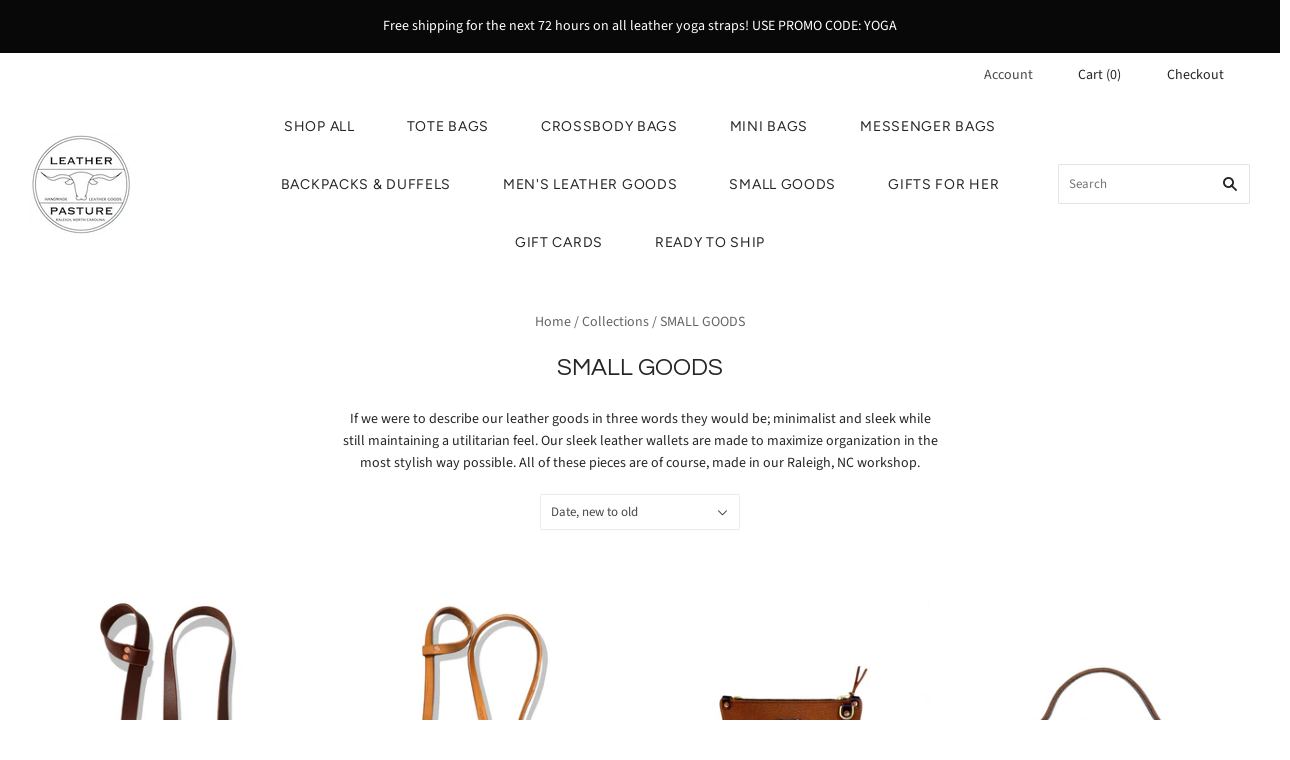

--- FILE ---
content_type: text/html; charset=utf-8
request_url: https://leatherpasture.com/collections/wallets-and-accessories-1
body_size: 31521
content:















<!doctype html>
<html
  class="
    no-js
    loading
  "
><script type="text/javascript">
(function e(){var e=document.createElement("script");e.type="text/javascript",e.async=true,e.src="//staticw2.yotpo.com/9ZS43ieHqrWNar7hfBxp0xHxuuC9KklGxkqd0YM0/widget.js";var t=document.getElementsByTagName("script")[0];t.parentNode.insertBefore(e,t)})();
</script>
<head>
	<!-- Added by AVADA SEO Suite -->
	

	<!-- /Added by AVADA SEO Suite -->

<!-- Google tag (gtag.js) -->
<script async src="https://www.googletagmanager.com/gtag/js?id=AW-402464711"></script>
<script>
  window.dataLayer = window.dataLayer || [];
  function gtag(){dataLayer.push(arguments);}
  gtag('js', new Date());

  gtag('config', 'AW-402464711');
</script>

  


<link id="TW_LINK" href="https://css.twik.io/60bcdc0e5937b.css" onload="TWIK_SB()" rel="stylesheet"/><script>!function(){window.TWIK_ID="60bcdc0e5937b",localStorage.tw_init=1;var t=document.documentElement;if(window.TWIK_SB=function(){t.style.visibility="",t.style.opacity=""},window.TWIK_RS=function(){var t=document.getElementById("TW_LINK");t&&t.parentElement&&t.parentElement.removeChild(t)},setTimeout(TWIK_RS,localStorage.tw_init?2e3:6e3),setTimeout(TWIK_SB,localStorage.tw_init?250:1e3),document.body)return TWIK_RS();t.style.visibility="hidden",t.style.opacity=0}();</script><script id="TW_SCRIPT" onload="TWIK_SB()" src="https://cdn.twik.io/tcs.js"></script>
  <meta charset="utf-8">
  <meta http-equiv="X-UA-Compatible" content="IE=edge,chrome=1">

  <!-- Preconnect Domains -->
  <link rel="preconnect" href="https://cdn.shopify.com" crossorigin>
  <link rel="preconnect" href="https://fonts.shopify.com" crossorigin>
  <link rel="preconnect" href="https://monorail-edge.shopifysvc.com">

  <!-- Preload Assets -->
  <link rel="preload" href="//leatherpasture.com/cdn/shop/t/50/assets/chiko-icons.woff?v=12666650156901059331635699568" as="font" type="font/woff" crossorigin>
  <link rel="preload" href="//leatherpasture.com/cdn/shop/t/50/assets/pxu-social-icons.woff?v=75149173774959108441635699574" as="font" type="font/woff" crossorigin>

  <link rel="preload" href="//leatherpasture.com/cdn/shop/t/50/assets/theme.css?v=39481228581443679711762192768" as="style">

  <link rel="preload" href="//leatherpasture.com/cdn/shop/t/50/assets/modernizr-2.8.2.min.js?v=38612161053245547031635699571" as="script">

  

  

  <link rel="preload" href="//leatherpasture.com/cdn/shop/t/50/assets/grid.js?v=71546665359979295961635699570" as="script">

  <title>
    SMALL GOODS

    

    

    
      &#8211; Leather Pasture
    
  </title>

  
    <meta name="description" content="If we were to describe our leather goods in three words they would be; minimalist and sleek while still maintaining a utilitarian feel. Our sleek leather wallets are made to maximize organization in the most stylish way possible. All of these pieces are of course, made in our Raleigh, NC workshop." />
  

  
    <link rel="shortcut icon" href="//leatherpasture.com/cdn/shop/files/LP_LOGO_copy_3_727426f1-2dc5-460b-8eff-ed289beafd02_32x32.jpeg?v=1613518394" type="image/png" />
  

  
    <link rel="canonical" href="https://leatherpasture.com/collections/wallets-and-accessories-1" />
  
  <meta name="viewport" content="width=device-width,initial-scale=1" />

  
  <script>window.performance && window.performance.mark && window.performance.mark('shopify.content_for_header.start');</script><meta name="google-site-verification" content="zWHS8QWgQXngULcjgw03EDzyr6oyqEu1nd-OZ0AqmfQ">
<meta name="google-site-verification" content="YZ1dRhcMeanqsnV320g9e94_osFHHpp-OqIbKtTuv_o">
<meta id="shopify-digital-wallet" name="shopify-digital-wallet" content="/30059020/digital_wallets/dialog">
<meta name="shopify-checkout-api-token" content="6626726f038ae714602090a87c2070ad">
<link rel="alternate" type="application/atom+xml" title="Feed" href="/collections/wallets-and-accessories-1.atom" />
<link rel="next" href="/collections/wallets-and-accessories-1?page=2">
<link rel="alternate" type="application/json+oembed" href="https://leatherpasture.com/collections/wallets-and-accessories-1.oembed">
<script async="async" src="/checkouts/internal/preloads.js?locale=en-US"></script>
<link rel="preconnect" href="https://shop.app" crossorigin="anonymous">
<script async="async" src="https://shop.app/checkouts/internal/preloads.js?locale=en-US&shop_id=30059020" crossorigin="anonymous"></script>
<script id="shopify-features" type="application/json">{"accessToken":"6626726f038ae714602090a87c2070ad","betas":["rich-media-storefront-analytics"],"domain":"leatherpasture.com","predictiveSearch":true,"shopId":30059020,"locale":"en"}</script>
<script>var Shopify = Shopify || {};
Shopify.shop = "leather-pasture.myshopify.com";
Shopify.locale = "en";
Shopify.currency = {"active":"USD","rate":"1.0"};
Shopify.country = "US";
Shopify.theme = {"name":"Grid [Afterpay 6\/3\/21] with Installments message","id":128414122198,"schema_name":"Grid","schema_version":"4.11.1","theme_store_id":718,"role":"main"};
Shopify.theme.handle = "null";
Shopify.theme.style = {"id":null,"handle":null};
Shopify.cdnHost = "leatherpasture.com/cdn";
Shopify.routes = Shopify.routes || {};
Shopify.routes.root = "/";</script>
<script type="module">!function(o){(o.Shopify=o.Shopify||{}).modules=!0}(window);</script>
<script>!function(o){function n(){var o=[];function n(){o.push(Array.prototype.slice.apply(arguments))}return n.q=o,n}var t=o.Shopify=o.Shopify||{};t.loadFeatures=n(),t.autoloadFeatures=n()}(window);</script>
<script>
  window.ShopifyPay = window.ShopifyPay || {};
  window.ShopifyPay.apiHost = "shop.app\/pay";
  window.ShopifyPay.redirectState = null;
</script>
<script id="shop-js-analytics" type="application/json">{"pageType":"collection"}</script>
<script defer="defer" async type="module" src="//leatherpasture.com/cdn/shopifycloud/shop-js/modules/v2/client.init-shop-cart-sync_BApSsMSl.en.esm.js"></script>
<script defer="defer" async type="module" src="//leatherpasture.com/cdn/shopifycloud/shop-js/modules/v2/chunk.common_CBoos6YZ.esm.js"></script>
<script type="module">
  await import("//leatherpasture.com/cdn/shopifycloud/shop-js/modules/v2/client.init-shop-cart-sync_BApSsMSl.en.esm.js");
await import("//leatherpasture.com/cdn/shopifycloud/shop-js/modules/v2/chunk.common_CBoos6YZ.esm.js");

  window.Shopify.SignInWithShop?.initShopCartSync?.({"fedCMEnabled":true,"windoidEnabled":true});

</script>
<script>
  window.Shopify = window.Shopify || {};
  if (!window.Shopify.featureAssets) window.Shopify.featureAssets = {};
  window.Shopify.featureAssets['shop-js'] = {"shop-cart-sync":["modules/v2/client.shop-cart-sync_DJczDl9f.en.esm.js","modules/v2/chunk.common_CBoos6YZ.esm.js"],"init-fed-cm":["modules/v2/client.init-fed-cm_BzwGC0Wi.en.esm.js","modules/v2/chunk.common_CBoos6YZ.esm.js"],"init-windoid":["modules/v2/client.init-windoid_BS26ThXS.en.esm.js","modules/v2/chunk.common_CBoos6YZ.esm.js"],"init-shop-email-lookup-coordinator":["modules/v2/client.init-shop-email-lookup-coordinator_DFwWcvrS.en.esm.js","modules/v2/chunk.common_CBoos6YZ.esm.js"],"shop-cash-offers":["modules/v2/client.shop-cash-offers_DthCPNIO.en.esm.js","modules/v2/chunk.common_CBoos6YZ.esm.js","modules/v2/chunk.modal_Bu1hFZFC.esm.js"],"shop-button":["modules/v2/client.shop-button_D_JX508o.en.esm.js","modules/v2/chunk.common_CBoos6YZ.esm.js"],"shop-toast-manager":["modules/v2/client.shop-toast-manager_tEhgP2F9.en.esm.js","modules/v2/chunk.common_CBoos6YZ.esm.js"],"avatar":["modules/v2/client.avatar_BTnouDA3.en.esm.js"],"pay-button":["modules/v2/client.pay-button_BuNmcIr_.en.esm.js","modules/v2/chunk.common_CBoos6YZ.esm.js"],"init-shop-cart-sync":["modules/v2/client.init-shop-cart-sync_BApSsMSl.en.esm.js","modules/v2/chunk.common_CBoos6YZ.esm.js"],"shop-login-button":["modules/v2/client.shop-login-button_DwLgFT0K.en.esm.js","modules/v2/chunk.common_CBoos6YZ.esm.js","modules/v2/chunk.modal_Bu1hFZFC.esm.js"],"init-customer-accounts-sign-up":["modules/v2/client.init-customer-accounts-sign-up_TlVCiykN.en.esm.js","modules/v2/client.shop-login-button_DwLgFT0K.en.esm.js","modules/v2/chunk.common_CBoos6YZ.esm.js","modules/v2/chunk.modal_Bu1hFZFC.esm.js"],"init-shop-for-new-customer-accounts":["modules/v2/client.init-shop-for-new-customer-accounts_DrjXSI53.en.esm.js","modules/v2/client.shop-login-button_DwLgFT0K.en.esm.js","modules/v2/chunk.common_CBoos6YZ.esm.js","modules/v2/chunk.modal_Bu1hFZFC.esm.js"],"init-customer-accounts":["modules/v2/client.init-customer-accounts_C0Oh2ljF.en.esm.js","modules/v2/client.shop-login-button_DwLgFT0K.en.esm.js","modules/v2/chunk.common_CBoos6YZ.esm.js","modules/v2/chunk.modal_Bu1hFZFC.esm.js"],"shop-follow-button":["modules/v2/client.shop-follow-button_C5D3XtBb.en.esm.js","modules/v2/chunk.common_CBoos6YZ.esm.js","modules/v2/chunk.modal_Bu1hFZFC.esm.js"],"checkout-modal":["modules/v2/client.checkout-modal_8TC_1FUY.en.esm.js","modules/v2/chunk.common_CBoos6YZ.esm.js","modules/v2/chunk.modal_Bu1hFZFC.esm.js"],"lead-capture":["modules/v2/client.lead-capture_D-pmUjp9.en.esm.js","modules/v2/chunk.common_CBoos6YZ.esm.js","modules/v2/chunk.modal_Bu1hFZFC.esm.js"],"shop-login":["modules/v2/client.shop-login_BmtnoEUo.en.esm.js","modules/v2/chunk.common_CBoos6YZ.esm.js","modules/v2/chunk.modal_Bu1hFZFC.esm.js"],"payment-terms":["modules/v2/client.payment-terms_BHOWV7U_.en.esm.js","modules/v2/chunk.common_CBoos6YZ.esm.js","modules/v2/chunk.modal_Bu1hFZFC.esm.js"]};
</script>
<script>(function() {
  var isLoaded = false;
  function asyncLoad() {
    if (isLoaded) return;
    isLoaded = true;
    var urls = ["\/\/staticw2.yotpo.com\/9ZS43ieHqrWNar7hfBxp0xHxuuC9KklGxkqd0YM0\/widget.js?shop=leather-pasture.myshopify.com","https:\/\/sdks.automizely.com\/conversions\/v1\/conversions.js?app_connection_id=41f695cc1ca54db2b789891143ae8d88\u0026mapped_org_id=4cc04ccf6e100688910a5f8bc38ba641_v1\u0026shop=leather-pasture.myshopify.com","https:\/\/leatherpasture.com\/apps\/giraffly-gdpr\/gdpr-4bf1a2cdbb72df9e07c7a2a27a43a475e5149417.js?shop=leather-pasture.myshopify.com","https:\/\/cdn.hextom.com\/js\/quickannouncementbar.js?shop=leather-pasture.myshopify.com","https:\/\/cdn.hextom.com\/js\/ultimatesalesboost.js?shop=leather-pasture.myshopify.com","https:\/\/na.shgcdn3.com\/pixel-collector.js?shop=leather-pasture.myshopify.com"];
    for (var i = 0; i < urls.length; i++) {
      var s = document.createElement('script');
      s.type = 'text/javascript';
      s.async = true;
      s.src = urls[i];
      var x = document.getElementsByTagName('script')[0];
      x.parentNode.insertBefore(s, x);
    }
  };
  if(window.attachEvent) {
    window.attachEvent('onload', asyncLoad);
  } else {
    window.addEventListener('load', asyncLoad, false);
  }
})();</script>
<script id="__st">var __st={"a":30059020,"offset":-18000,"reqid":"62b93a0b-27dd-4e44-98f8-33605a29f48c-1768919053","pageurl":"leatherpasture.com\/collections\/wallets-and-accessories-1","u":"6f0edf746a16","p":"collection","rtyp":"collection","rid":94145904675};</script>
<script>window.ShopifyPaypalV4VisibilityTracking = true;</script>
<script id="captcha-bootstrap">!function(){'use strict';const t='contact',e='account',n='new_comment',o=[[t,t],['blogs',n],['comments',n],[t,'customer']],c=[[e,'customer_login'],[e,'guest_login'],[e,'recover_customer_password'],[e,'create_customer']],r=t=>t.map((([t,e])=>`form[action*='/${t}']:not([data-nocaptcha='true']) input[name='form_type'][value='${e}']`)).join(','),a=t=>()=>t?[...document.querySelectorAll(t)].map((t=>t.form)):[];function s(){const t=[...o],e=r(t);return a(e)}const i='password',u='form_key',d=['recaptcha-v3-token','g-recaptcha-response','h-captcha-response',i],f=()=>{try{return window.sessionStorage}catch{return}},m='__shopify_v',_=t=>t.elements[u];function p(t,e,n=!1){try{const o=window.sessionStorage,c=JSON.parse(o.getItem(e)),{data:r}=function(t){const{data:e,action:n}=t;return t[m]||n?{data:e,action:n}:{data:t,action:n}}(c);for(const[e,n]of Object.entries(r))t.elements[e]&&(t.elements[e].value=n);n&&o.removeItem(e)}catch(o){console.error('form repopulation failed',{error:o})}}const l='form_type',E='cptcha';function T(t){t.dataset[E]=!0}const w=window,h=w.document,L='Shopify',v='ce_forms',y='captcha';let A=!1;((t,e)=>{const n=(g='f06e6c50-85a8-45c8-87d0-21a2b65856fe',I='https://cdn.shopify.com/shopifycloud/storefront-forms-hcaptcha/ce_storefront_forms_captcha_hcaptcha.v1.5.2.iife.js',D={infoText:'Protected by hCaptcha',privacyText:'Privacy',termsText:'Terms'},(t,e,n)=>{const o=w[L][v],c=o.bindForm;if(c)return c(t,g,e,D).then(n);var r;o.q.push([[t,g,e,D],n]),r=I,A||(h.body.append(Object.assign(h.createElement('script'),{id:'captcha-provider',async:!0,src:r})),A=!0)});var g,I,D;w[L]=w[L]||{},w[L][v]=w[L][v]||{},w[L][v].q=[],w[L][y]=w[L][y]||{},w[L][y].protect=function(t,e){n(t,void 0,e),T(t)},Object.freeze(w[L][y]),function(t,e,n,w,h,L){const[v,y,A,g]=function(t,e,n){const i=e?o:[],u=t?c:[],d=[...i,...u],f=r(d),m=r(i),_=r(d.filter((([t,e])=>n.includes(e))));return[a(f),a(m),a(_),s()]}(w,h,L),I=t=>{const e=t.target;return e instanceof HTMLFormElement?e:e&&e.form},D=t=>v().includes(t);t.addEventListener('submit',(t=>{const e=I(t);if(!e)return;const n=D(e)&&!e.dataset.hcaptchaBound&&!e.dataset.recaptchaBound,o=_(e),c=g().includes(e)&&(!o||!o.value);(n||c)&&t.preventDefault(),c&&!n&&(function(t){try{if(!f())return;!function(t){const e=f();if(!e)return;const n=_(t);if(!n)return;const o=n.value;o&&e.removeItem(o)}(t);const e=Array.from(Array(32),(()=>Math.random().toString(36)[2])).join('');!function(t,e){_(t)||t.append(Object.assign(document.createElement('input'),{type:'hidden',name:u})),t.elements[u].value=e}(t,e),function(t,e){const n=f();if(!n)return;const o=[...t.querySelectorAll(`input[type='${i}']`)].map((({name:t})=>t)),c=[...d,...o],r={};for(const[a,s]of new FormData(t).entries())c.includes(a)||(r[a]=s);n.setItem(e,JSON.stringify({[m]:1,action:t.action,data:r}))}(t,e)}catch(e){console.error('failed to persist form',e)}}(e),e.submit())}));const S=(t,e)=>{t&&!t.dataset[E]&&(n(t,e.some((e=>e===t))),T(t))};for(const o of['focusin','change'])t.addEventListener(o,(t=>{const e=I(t);D(e)&&S(e,y())}));const B=e.get('form_key'),M=e.get(l),P=B&&M;t.addEventListener('DOMContentLoaded',(()=>{const t=y();if(P)for(const e of t)e.elements[l].value===M&&p(e,B);[...new Set([...A(),...v().filter((t=>'true'===t.dataset.shopifyCaptcha))])].forEach((e=>S(e,t)))}))}(h,new URLSearchParams(w.location.search),n,t,e,['guest_login'])})(!0,!0)}();</script>
<script integrity="sha256-4kQ18oKyAcykRKYeNunJcIwy7WH5gtpwJnB7kiuLZ1E=" data-source-attribution="shopify.loadfeatures" defer="defer" src="//leatherpasture.com/cdn/shopifycloud/storefront/assets/storefront/load_feature-a0a9edcb.js" crossorigin="anonymous"></script>
<script crossorigin="anonymous" defer="defer" src="//leatherpasture.com/cdn/shopifycloud/storefront/assets/shopify_pay/storefront-65b4c6d7.js?v=20250812"></script>
<script data-source-attribution="shopify.dynamic_checkout.dynamic.init">var Shopify=Shopify||{};Shopify.PaymentButton=Shopify.PaymentButton||{isStorefrontPortableWallets:!0,init:function(){window.Shopify.PaymentButton.init=function(){};var t=document.createElement("script");t.src="https://leatherpasture.com/cdn/shopifycloud/portable-wallets/latest/portable-wallets.en.js",t.type="module",document.head.appendChild(t)}};
</script>
<script data-source-attribution="shopify.dynamic_checkout.buyer_consent">
  function portableWalletsHideBuyerConsent(e){var t=document.getElementById("shopify-buyer-consent"),n=document.getElementById("shopify-subscription-policy-button");t&&n&&(t.classList.add("hidden"),t.setAttribute("aria-hidden","true"),n.removeEventListener("click",e))}function portableWalletsShowBuyerConsent(e){var t=document.getElementById("shopify-buyer-consent"),n=document.getElementById("shopify-subscription-policy-button");t&&n&&(t.classList.remove("hidden"),t.removeAttribute("aria-hidden"),n.addEventListener("click",e))}window.Shopify?.PaymentButton&&(window.Shopify.PaymentButton.hideBuyerConsent=portableWalletsHideBuyerConsent,window.Shopify.PaymentButton.showBuyerConsent=portableWalletsShowBuyerConsent);
</script>
<script data-source-attribution="shopify.dynamic_checkout.cart.bootstrap">document.addEventListener("DOMContentLoaded",(function(){function t(){return document.querySelector("shopify-accelerated-checkout-cart, shopify-accelerated-checkout")}if(t())Shopify.PaymentButton.init();else{new MutationObserver((function(e,n){t()&&(Shopify.PaymentButton.init(),n.disconnect())})).observe(document.body,{childList:!0,subtree:!0})}}));
</script>
<link id="shopify-accelerated-checkout-styles" rel="stylesheet" media="screen" href="https://leatherpasture.com/cdn/shopifycloud/portable-wallets/latest/accelerated-checkout-backwards-compat.css" crossorigin="anonymous">
<style id="shopify-accelerated-checkout-cart">
        #shopify-buyer-consent {
  margin-top: 1em;
  display: inline-block;
  width: 100%;
}

#shopify-buyer-consent.hidden {
  display: none;
}

#shopify-subscription-policy-button {
  background: none;
  border: none;
  padding: 0;
  text-decoration: underline;
  font-size: inherit;
  cursor: pointer;
}

#shopify-subscription-policy-button::before {
  box-shadow: none;
}

      </style>

<script>window.performance && window.performance.mark && window.performance.mark('shopify.content_for_header.end');</script>
  





  <script type="text/javascript">
    
      window.__shgMoneyFormat = window.__shgMoneyFormat || {"AED":{"currency":"AED","currency_symbol":"د.إ","currency_symbol_location":"left","decimal_places":2,"decimal_separator":".","thousands_separator":","},"AFN":{"currency":"AFN","currency_symbol":"؋","currency_symbol_location":"left","decimal_places":2,"decimal_separator":".","thousands_separator":","},"ALL":{"currency":"ALL","currency_symbol":"L","currency_symbol_location":"left","decimal_places":2,"decimal_separator":".","thousands_separator":","},"AMD":{"currency":"AMD","currency_symbol":"դր.","currency_symbol_location":"left","decimal_places":2,"decimal_separator":".","thousands_separator":","},"ANG":{"currency":"ANG","currency_symbol":"ƒ","currency_symbol_location":"left","decimal_places":2,"decimal_separator":".","thousands_separator":","},"AUD":{"currency":"AUD","currency_symbol":"$","currency_symbol_location":"left","decimal_places":2,"decimal_separator":".","thousands_separator":","},"AWG":{"currency":"AWG","currency_symbol":"ƒ","currency_symbol_location":"left","decimal_places":2,"decimal_separator":".","thousands_separator":","},"AZN":{"currency":"AZN","currency_symbol":"₼","currency_symbol_location":"left","decimal_places":2,"decimal_separator":".","thousands_separator":","},"BAM":{"currency":"BAM","currency_symbol":"КМ","currency_symbol_location":"left","decimal_places":2,"decimal_separator":".","thousands_separator":","},"BBD":{"currency":"BBD","currency_symbol":"$","currency_symbol_location":"left","decimal_places":2,"decimal_separator":".","thousands_separator":","},"BDT":{"currency":"BDT","currency_symbol":"৳","currency_symbol_location":"left","decimal_places":2,"decimal_separator":".","thousands_separator":","},"BGN":{"currency":"BGN","currency_symbol":"лв.","currency_symbol_location":"left","decimal_places":2,"decimal_separator":".","thousands_separator":","},"BIF":{"currency":"BIF","currency_symbol":"Fr","currency_symbol_location":"left","decimal_places":2,"decimal_separator":".","thousands_separator":","},"BND":{"currency":"BND","currency_symbol":"$","currency_symbol_location":"left","decimal_places":2,"decimal_separator":".","thousands_separator":","},"BOB":{"currency":"BOB","currency_symbol":"Bs.","currency_symbol_location":"left","decimal_places":2,"decimal_separator":".","thousands_separator":","},"BSD":{"currency":"BSD","currency_symbol":"$","currency_symbol_location":"left","decimal_places":2,"decimal_separator":".","thousands_separator":","},"BWP":{"currency":"BWP","currency_symbol":"P","currency_symbol_location":"left","decimal_places":2,"decimal_separator":".","thousands_separator":","},"BZD":{"currency":"BZD","currency_symbol":"$","currency_symbol_location":"left","decimal_places":2,"decimal_separator":".","thousands_separator":","},"CAD":{"currency":"CAD","currency_symbol":"$","currency_symbol_location":"left","decimal_places":2,"decimal_separator":".","thousands_separator":","},"CDF":{"currency":"CDF","currency_symbol":"Fr","currency_symbol_location":"left","decimal_places":2,"decimal_separator":".","thousands_separator":","},"CHF":{"currency":"CHF","currency_symbol":"CHF","currency_symbol_location":"left","decimal_places":2,"decimal_separator":".","thousands_separator":","},"CNY":{"currency":"CNY","currency_symbol":"¥","currency_symbol_location":"left","decimal_places":2,"decimal_separator":".","thousands_separator":","},"CRC":{"currency":"CRC","currency_symbol":"₡","currency_symbol_location":"left","decimal_places":2,"decimal_separator":".","thousands_separator":","},"CVE":{"currency":"CVE","currency_symbol":"$","currency_symbol_location":"left","decimal_places":2,"decimal_separator":".","thousands_separator":","},"CZK":{"currency":"CZK","currency_symbol":"Kč","currency_symbol_location":"left","decimal_places":2,"decimal_separator":".","thousands_separator":","},"DJF":{"currency":"DJF","currency_symbol":"Fdj","currency_symbol_location":"left","decimal_places":2,"decimal_separator":".","thousands_separator":","},"DKK":{"currency":"DKK","currency_symbol":"kr.","currency_symbol_location":"left","decimal_places":2,"decimal_separator":".","thousands_separator":","},"DOP":{"currency":"DOP","currency_symbol":"$","currency_symbol_location":"left","decimal_places":2,"decimal_separator":".","thousands_separator":","},"DZD":{"currency":"DZD","currency_symbol":"د.ج","currency_symbol_location":"left","decimal_places":2,"decimal_separator":".","thousands_separator":","},"EGP":{"currency":"EGP","currency_symbol":"ج.م","currency_symbol_location":"left","decimal_places":2,"decimal_separator":".","thousands_separator":","},"ETB":{"currency":"ETB","currency_symbol":"Br","currency_symbol_location":"left","decimal_places":2,"decimal_separator":".","thousands_separator":","},"EUR":{"currency":"EUR","currency_symbol":"€","currency_symbol_location":"left","decimal_places":2,"decimal_separator":".","thousands_separator":","},"FJD":{"currency":"FJD","currency_symbol":"$","currency_symbol_location":"left","decimal_places":2,"decimal_separator":".","thousands_separator":","},"FKP":{"currency":"FKP","currency_symbol":"£","currency_symbol_location":"left","decimal_places":2,"decimal_separator":".","thousands_separator":","},"GBP":{"currency":"GBP","currency_symbol":"£","currency_symbol_location":"left","decimal_places":2,"decimal_separator":".","thousands_separator":","},"GMD":{"currency":"GMD","currency_symbol":"D","currency_symbol_location":"left","decimal_places":2,"decimal_separator":".","thousands_separator":","},"GNF":{"currency":"GNF","currency_symbol":"Fr","currency_symbol_location":"left","decimal_places":2,"decimal_separator":".","thousands_separator":","},"GTQ":{"currency":"GTQ","currency_symbol":"Q","currency_symbol_location":"left","decimal_places":2,"decimal_separator":".","thousands_separator":","},"GYD":{"currency":"GYD","currency_symbol":"$","currency_symbol_location":"left","decimal_places":2,"decimal_separator":".","thousands_separator":","},"HKD":{"currency":"HKD","currency_symbol":"$","currency_symbol_location":"left","decimal_places":2,"decimal_separator":".","thousands_separator":","},"HNL":{"currency":"HNL","currency_symbol":"L","currency_symbol_location":"left","decimal_places":2,"decimal_separator":".","thousands_separator":","},"HUF":{"currency":"HUF","currency_symbol":"Ft","currency_symbol_location":"left","decimal_places":2,"decimal_separator":".","thousands_separator":","},"IDR":{"currency":"IDR","currency_symbol":"Rp","currency_symbol_location":"left","decimal_places":2,"decimal_separator":".","thousands_separator":","},"ILS":{"currency":"ILS","currency_symbol":"₪","currency_symbol_location":"left","decimal_places":2,"decimal_separator":".","thousands_separator":","},"INR":{"currency":"INR","currency_symbol":"₹","currency_symbol_location":"left","decimal_places":2,"decimal_separator":".","thousands_separator":","},"ISK":{"currency":"ISK","currency_symbol":"kr.","currency_symbol_location":"left","decimal_places":2,"decimal_separator":".","thousands_separator":","},"JMD":{"currency":"JMD","currency_symbol":"$","currency_symbol_location":"left","decimal_places":2,"decimal_separator":".","thousands_separator":","},"JPY":{"currency":"JPY","currency_symbol":"¥","currency_symbol_location":"left","decimal_places":2,"decimal_separator":".","thousands_separator":","},"KES":{"currency":"KES","currency_symbol":"KSh","currency_symbol_location":"left","decimal_places":2,"decimal_separator":".","thousands_separator":","},"KGS":{"currency":"KGS","currency_symbol":"som","currency_symbol_location":"left","decimal_places":2,"decimal_separator":".","thousands_separator":","},"KHR":{"currency":"KHR","currency_symbol":"៛","currency_symbol_location":"left","decimal_places":2,"decimal_separator":".","thousands_separator":","},"KMF":{"currency":"KMF","currency_symbol":"Fr","currency_symbol_location":"left","decimal_places":2,"decimal_separator":".","thousands_separator":","},"KRW":{"currency":"KRW","currency_symbol":"₩","currency_symbol_location":"left","decimal_places":2,"decimal_separator":".","thousands_separator":","},"KYD":{"currency":"KYD","currency_symbol":"$","currency_symbol_location":"left","decimal_places":2,"decimal_separator":".","thousands_separator":","},"KZT":{"currency":"KZT","currency_symbol":"₸","currency_symbol_location":"left","decimal_places":2,"decimal_separator":".","thousands_separator":","},"LAK":{"currency":"LAK","currency_symbol":"₭","currency_symbol_location":"left","decimal_places":2,"decimal_separator":".","thousands_separator":","},"LBP":{"currency":"LBP","currency_symbol":"ل.ل","currency_symbol_location":"left","decimal_places":2,"decimal_separator":".","thousands_separator":","},"LKR":{"currency":"LKR","currency_symbol":"₨","currency_symbol_location":"left","decimal_places":2,"decimal_separator":".","thousands_separator":","},"MAD":{"currency":"MAD","currency_symbol":"د.م.","currency_symbol_location":"left","decimal_places":2,"decimal_separator":".","thousands_separator":","},"MDL":{"currency":"MDL","currency_symbol":"L","currency_symbol_location":"left","decimal_places":2,"decimal_separator":".","thousands_separator":","},"MKD":{"currency":"MKD","currency_symbol":"ден","currency_symbol_location":"left","decimal_places":2,"decimal_separator":".","thousands_separator":","},"MMK":{"currency":"MMK","currency_symbol":"K","currency_symbol_location":"left","decimal_places":2,"decimal_separator":".","thousands_separator":","},"MNT":{"currency":"MNT","currency_symbol":"₮","currency_symbol_location":"left","decimal_places":2,"decimal_separator":".","thousands_separator":","},"MOP":{"currency":"MOP","currency_symbol":"P","currency_symbol_location":"left","decimal_places":2,"decimal_separator":".","thousands_separator":","},"MUR":{"currency":"MUR","currency_symbol":"₨","currency_symbol_location":"left","decimal_places":2,"decimal_separator":".","thousands_separator":","},"MVR":{"currency":"MVR","currency_symbol":"MVR","currency_symbol_location":"left","decimal_places":2,"decimal_separator":".","thousands_separator":","},"MWK":{"currency":"MWK","currency_symbol":"MK","currency_symbol_location":"left","decimal_places":2,"decimal_separator":".","thousands_separator":","},"MYR":{"currency":"MYR","currency_symbol":"RM","currency_symbol_location":"left","decimal_places":2,"decimal_separator":".","thousands_separator":","},"NGN":{"currency":"NGN","currency_symbol":"₦","currency_symbol_location":"left","decimal_places":2,"decimal_separator":".","thousands_separator":","},"NIO":{"currency":"NIO","currency_symbol":"C$","currency_symbol_location":"left","decimal_places":2,"decimal_separator":".","thousands_separator":","},"NPR":{"currency":"NPR","currency_symbol":"Rs.","currency_symbol_location":"left","decimal_places":2,"decimal_separator":".","thousands_separator":","},"NZD":{"currency":"NZD","currency_symbol":"$","currency_symbol_location":"left","decimal_places":2,"decimal_separator":".","thousands_separator":","},"PEN":{"currency":"PEN","currency_symbol":"S/","currency_symbol_location":"left","decimal_places":2,"decimal_separator":".","thousands_separator":","},"PGK":{"currency":"PGK","currency_symbol":"K","currency_symbol_location":"left","decimal_places":2,"decimal_separator":".","thousands_separator":","},"PHP":{"currency":"PHP","currency_symbol":"₱","currency_symbol_location":"left","decimal_places":2,"decimal_separator":".","thousands_separator":","},"PKR":{"currency":"PKR","currency_symbol":"₨","currency_symbol_location":"left","decimal_places":2,"decimal_separator":".","thousands_separator":","},"PLN":{"currency":"PLN","currency_symbol":"zł","currency_symbol_location":"left","decimal_places":2,"decimal_separator":".","thousands_separator":","},"PYG":{"currency":"PYG","currency_symbol":"₲","currency_symbol_location":"left","decimal_places":2,"decimal_separator":".","thousands_separator":","},"QAR":{"currency":"QAR","currency_symbol":"ر.ق","currency_symbol_location":"left","decimal_places":2,"decimal_separator":".","thousands_separator":","},"RON":{"currency":"RON","currency_symbol":"Lei","currency_symbol_location":"left","decimal_places":2,"decimal_separator":".","thousands_separator":","},"RSD":{"currency":"RSD","currency_symbol":"РСД","currency_symbol_location":"left","decimal_places":2,"decimal_separator":".","thousands_separator":","},"RWF":{"currency":"RWF","currency_symbol":"FRw","currency_symbol_location":"left","decimal_places":2,"decimal_separator":".","thousands_separator":","},"SAR":{"currency":"SAR","currency_symbol":"ر.س","currency_symbol_location":"left","decimal_places":2,"decimal_separator":".","thousands_separator":","},"SBD":{"currency":"SBD","currency_symbol":"$","currency_symbol_location":"left","decimal_places":2,"decimal_separator":".","thousands_separator":","},"SEK":{"currency":"SEK","currency_symbol":"kr","currency_symbol_location":"left","decimal_places":2,"decimal_separator":".","thousands_separator":","},"SGD":{"currency":"SGD","currency_symbol":"$","currency_symbol_location":"left","decimal_places":2,"decimal_separator":".","thousands_separator":","},"SHP":{"currency":"SHP","currency_symbol":"£","currency_symbol_location":"left","decimal_places":2,"decimal_separator":".","thousands_separator":","},"SLL":{"currency":"SLL","currency_symbol":"Le","currency_symbol_location":"left","decimal_places":2,"decimal_separator":".","thousands_separator":","},"STD":{"currency":"STD","currency_symbol":"Db","currency_symbol_location":"left","decimal_places":2,"decimal_separator":".","thousands_separator":","},"THB":{"currency":"THB","currency_symbol":"฿","currency_symbol_location":"left","decimal_places":2,"decimal_separator":".","thousands_separator":","},"TJS":{"currency":"TJS","currency_symbol":"ЅМ","currency_symbol_location":"left","decimal_places":2,"decimal_separator":".","thousands_separator":","},"TOP":{"currency":"TOP","currency_symbol":"T$","currency_symbol_location":"left","decimal_places":2,"decimal_separator":".","thousands_separator":","},"TTD":{"currency":"TTD","currency_symbol":"$","currency_symbol_location":"left","decimal_places":2,"decimal_separator":".","thousands_separator":","},"TWD":{"currency":"TWD","currency_symbol":"$","currency_symbol_location":"left","decimal_places":2,"decimal_separator":".","thousands_separator":","},"TZS":{"currency":"TZS","currency_symbol":"Sh","currency_symbol_location":"left","decimal_places":2,"decimal_separator":".","thousands_separator":","},"UAH":{"currency":"UAH","currency_symbol":"₴","currency_symbol_location":"left","decimal_places":2,"decimal_separator":".","thousands_separator":","},"UGX":{"currency":"UGX","currency_symbol":"USh","currency_symbol_location":"left","decimal_places":2,"decimal_separator":".","thousands_separator":","},"USD":{"currency":"USD","currency_symbol":"$","currency_symbol_location":"left","decimal_places":2,"decimal_separator":".","thousands_separator":","},"UYU":{"currency":"UYU","currency_symbol":"$U","currency_symbol_location":"left","decimal_places":2,"decimal_separator":".","thousands_separator":","},"UZS":{"currency":"UZS","currency_symbol":"so'm","currency_symbol_location":"left","decimal_places":2,"decimal_separator":".","thousands_separator":","},"VND":{"currency":"VND","currency_symbol":"₫","currency_symbol_location":"left","decimal_places":2,"decimal_separator":".","thousands_separator":","},"VUV":{"currency":"VUV","currency_symbol":"Vt","currency_symbol_location":"left","decimal_places":2,"decimal_separator":".","thousands_separator":","},"WST":{"currency":"WST","currency_symbol":"T","currency_symbol_location":"left","decimal_places":2,"decimal_separator":".","thousands_separator":","},"XAF":{"currency":"XAF","currency_symbol":"CFA","currency_symbol_location":"left","decimal_places":2,"decimal_separator":".","thousands_separator":","},"XCD":{"currency":"XCD","currency_symbol":"$","currency_symbol_location":"left","decimal_places":2,"decimal_separator":".","thousands_separator":","},"XOF":{"currency":"XOF","currency_symbol":"Fr","currency_symbol_location":"left","decimal_places":2,"decimal_separator":".","thousands_separator":","},"XPF":{"currency":"XPF","currency_symbol":"Fr","currency_symbol_location":"left","decimal_places":2,"decimal_separator":".","thousands_separator":","},"YER":{"currency":"YER","currency_symbol":"﷼","currency_symbol_location":"left","decimal_places":2,"decimal_separator":".","thousands_separator":","}};
    
    window.__shgCurrentCurrencyCode = window.__shgCurrentCurrencyCode || {
      currency: "USD",
      currency_symbol: "$",
      decimal_separator: ".",
      thousands_separator: ",",
      decimal_places: 2,
      currency_symbol_location: "left"
    };
  </script>




  
  















<meta property="og:site_name" content="Leather Pasture">
<meta property="og:url" content="https://leatherpasture.com/collections/wallets-and-accessories-1">
<meta property="og:title" content="SMALL GOODS">
<meta property="og:type" content="website">
<meta property="og:description" content="If we were to describe our leather goods in three words they would be; minimalist and sleek while still maintaining a utilitarian feel. Our sleek leather wallets are made to maximize organization in the most stylish way possible. All of these pieces are of course, made in our Raleigh, NC workshop.">




    
    
    

    
    
    <meta
      property="og:image"
      content="https://leatherpasture.com/cdn/shop/collections/3c5d72850643b6ec48d4d3c2e81d55af_1200x1200.jpg?v=1609650618"
    />
    <meta
      property="og:image:secure_url"
      content="https://leatherpasture.com/cdn/shop/collections/3c5d72850643b6ec48d4d3c2e81d55af_1200x1200.jpg?v=1609650618"
    />
    <meta property="og:image:width" content="1200" />
    <meta property="og:image:height" content="1200" />
    
    
    <meta property="og:image:alt" content="ACCESSORIES & SMALL GOODS - Leather Pasture" />
  
















<meta name="twitter:title" content="SMALL GOODS">
<meta name="twitter:description" content="If we were to describe our leather goods in three words they would be; minimalist and sleek while still maintaining a utilitarian feel. Our sleek leather wallets are made to maximize organization in the most stylish way possible. All of these pieces are of course, made in our Raleigh, NC workshop.">


    
    
    
      
      
      <meta name="twitter:card" content="summary">
    
    
    <meta
      property="twitter:image"
      content="https://leatherpasture.com/cdn/shop/collections/3c5d72850643b6ec48d4d3c2e81d55af_1200x1200_crop_center.jpg?v=1609650618"
    />
    <meta property="twitter:image:width" content="1200" />
    <meta property="twitter:image:height" content="1200" />
    
    
    <meta property="twitter:image:alt" content="ACCESSORIES &amp; SMALL GOODS - Leather Pasture" />
  



  <!-- Theme CSS -->
  <link rel="stylesheet" href="//leatherpasture.com/cdn/shop/t/50/assets/theme.css?v=39481228581443679711762192768">
  

  <!-- Theme object -->
  <script>
  var Theme = {};
  Theme.version = "4.11.1";

  Theme.currency = "USD";
  Theme.moneyFormat = "${{amount}}";

  Theme.pleaseSelectText = "Please Select";

  Theme.addToCartSuccess = "**product** has been successfully added to your **cart_link**. Feel free to **continue_link** or **checkout_link**.";

  

  Theme.shippingCalculator = true;
  Theme.shippingButton = "Calculate shipping";
  Theme.shippingDisabled = "Calculating...";

  

  Theme.shippingCalcErrorMessage = "Error: zip / postal code --error_message--";
  Theme.shippingCalcMultiRates = "There are --number_of_rates-- shipping rates available for --address--, starting at --rate--.";
  Theme.shippingCalcOneRate = "There is one shipping rate available for --address--.";
  Theme.shippingCalcNoRates = "We do not ship to this destination.";
  Theme.shippingCalcRateValues = "--rate_title-- at --rate--";

  Theme.routes = {
    "root_url": "/",
    "account_url": "/account",
    "account_login_url": "/account/login",
    "account_logout_url": "/account/logout",
    "account_register_url": "/account/register",
    "account_addresses_url": "/account/addresses",
    "collections_url": "/collections",
    "all_products_collection_url": "/collections/all",
    "search_url": "/search",
    "cart_url": "/cart",
    "cart_add_url": "/cart/add",
    "cart_change_url": "/cart/change",
    "cart_clear_url": "/cart/clear",
    "product_recommendations_url": "/recommendations/products",
  };
</script>

 

<script>window.__pagefly_analytics_settings__={"acceptTracking":true};</script>
 
<script>
    
    
    
    
    
    var gsf_conversion_data = {page_type : 'category', event : 'view_item_list', data : {product_data : [{variant_id : 47612841230550, product_id : 9196179259606, name : "Leather Yoga Mat Strap in Chocolate", price : "88.00", currency : "USD", sku : "", brand : "Leather Pasture", variant : "Default Title", category : ""}, {variant_id : 47612663464150, product_id : 9196141936854, name : "Leather Yoga Mat Strap in Tan", price : "75.00", currency : "USD", sku : "", brand : "Leather Pasture", variant : "Default Title", category : ""}, {variant_id : 47457988968662, product_id : 9147444658390, name : "Micro Messenger Bag in Chocolate", price : "135.00", currency : "USD", sku : "", brand : "Leather Pasture", variant : "Default Title", category : "crossbody"}, {variant_id : 47442401165526, product_id : 9142722363606, name : "Marie Croc-Embossed Leather Handbag", price : "325.00", currency : "USD", sku : "", brand : "Leather Pasture", variant : "Default Title", category : "Handbags"}], total_price :"623.00", shop_currency : "USD"}};
    
</script>

<!-- GS-Inventory Start. Do not change -->

<script class="gsinvdata">


  gsCollectionProducts = {};

  		gsCollectionProduct = {}; 
  		gsCollectionProduct['gsInventoryQty'] = 100; 
        gsCollectionProduct['productId'] = '9196179259606';
        gsCollectionProduct['imageCount'] = 8;
        
        
        
        gsCollectionProduct['gsIncoming'] =  false;    
   		gsCollectionProduct['gsInventoryContinue'] = "deny";    
  		gsCollectionProducts['leather-yoga-mat-strap-in-brown'] = gsCollectionProduct;

  		gsCollectionProduct = {}; 
  		gsCollectionProduct['gsInventoryQty'] = 100; 
        gsCollectionProduct['productId'] = '9196141936854';
        gsCollectionProduct['imageCount'] = 8;
        
        
        
        gsCollectionProduct['gsIncoming'] =  false;    
   		gsCollectionProduct['gsInventoryContinue'] = "deny";    
  		gsCollectionProducts['leather-yoga-mat-strap-in-tan'] = gsCollectionProduct;

  		gsCollectionProduct = {}; 
  		gsCollectionProduct['gsInventoryQty'] = 100; 
        gsCollectionProduct['productId'] = '9147444658390';
        gsCollectionProduct['imageCount'] = 5;
        
        
        
        gsCollectionProduct['gsIncoming'] =  false;    
   		gsCollectionProduct['gsInventoryContinue'] = "deny";    
  		gsCollectionProducts['micro-messenger-bag-in-chocolate'] = gsCollectionProduct;

  		gsCollectionProduct = {}; 
  		gsCollectionProduct['gsInventoryQty'] = 100; 
        gsCollectionProduct['productId'] = '9142722363606';
        gsCollectionProduct['imageCount'] = 9;
        
        
        
        gsCollectionProduct['gsIncoming'] =  false;    
   		gsCollectionProduct['gsInventoryContinue'] = "deny";    
  		gsCollectionProducts['marie-croc-embossed-leather-handbag'] = gsCollectionProduct;

  		gsCollectionProduct = {}; 
  		gsCollectionProduct['gsInventoryQty'] = 99; 
        gsCollectionProduct['productId'] = '8255016829142';
        gsCollectionProduct['imageCount'] = 6;
        
        
        
        gsCollectionProduct['gsIncoming'] =  false;    
   		gsCollectionProduct['gsInventoryContinue'] = "continue";    
  		gsCollectionProducts['rts-wrapped-leather-card-holder'] = gsCollectionProduct;

  		gsCollectionProduct = {}; 
  		gsCollectionProduct['gsInventoryQty'] = 9; 
        gsCollectionProduct['productId'] = '7960003018966';
        gsCollectionProduct['imageCount'] = 3;
        
        
        
        gsCollectionProduct['gsIncoming'] =  false;    
   		gsCollectionProduct['gsInventoryContinue'] = "deny";    
  		gsCollectionProducts['rts-macbook-leather-laptop-case-in-wine'] = gsCollectionProduct;

  		gsCollectionProduct = {}; 
  		gsCollectionProduct['gsInventoryQty'] = 9; 
        gsCollectionProduct['productId'] = '7960001544406';
        gsCollectionProduct['imageCount'] = 3;
        
        
        
        gsCollectionProduct['gsIncoming'] =  false;    
   		gsCollectionProduct['gsInventoryContinue'] = "deny";    
  		gsCollectionProducts['rts-macbook-leather-laptop-case-in-tan'] = gsCollectionProduct;

  		gsCollectionProduct = {}; 
  		gsCollectionProduct['gsInventoryQty'] = 198; 
        gsCollectionProduct['productId'] = '7714325135574';
        gsCollectionProduct['imageCount'] = 4;
        
        
        
        gsCollectionProduct['gsIncoming'] =  false;    
   		gsCollectionProduct['gsInventoryContinue'] = "deny";    
  		gsCollectionProducts['croc-embossed-leather-bifold-wallet'] = gsCollectionProduct;

  		gsCollectionProduct = {}; 
  		gsCollectionProduct['gsInventoryQty'] = 397; 
        gsCollectionProduct['productId'] = '7700861092054';
        gsCollectionProduct['imageCount'] = 2;
        
        
        
        gsCollectionProduct['gsIncoming'] =  false;    
   		gsCollectionProduct['gsInventoryContinue'] = "deny";    
  		gsCollectionProducts['leather-flat-dopp-kit-make-up-bag'] = gsCollectionProduct;

  		gsCollectionProduct = {}; 
  		gsCollectionProduct['gsInventoryQty'] = 600; 
        gsCollectionProduct['productId'] = '7688883765462';
        gsCollectionProduct['imageCount'] = 4;
        
        
        
        gsCollectionProduct['gsIncoming'] =  false;    
   		gsCollectionProduct['gsInventoryContinue'] = "deny";    
  		gsCollectionProducts['macbook-leather-laptop-case-in-wine'] = gsCollectionProduct;

  		gsCollectionProduct = {}; 
  		gsCollectionProduct['gsInventoryQty'] = 599; 
        gsCollectionProduct['productId'] = '7688882127062';
        gsCollectionProduct['imageCount'] = 3;
        
        
        
        gsCollectionProduct['gsIncoming'] =  false;    
   		gsCollectionProduct['gsInventoryContinue'] = "deny";    
  		gsCollectionProducts['macbook-leather-laptop-case-in-tan'] = gsCollectionProduct;

  		gsCollectionProduct = {}; 
  		gsCollectionProduct['gsInventoryQty'] = 599; 
        gsCollectionProduct['productId'] = '7617452736726';
        gsCollectionProduct['imageCount'] = 2;
        
        
        
        gsCollectionProduct['gsIncoming'] =  false;    
   		gsCollectionProduct['gsInventoryContinue'] = "deny";    
  		gsCollectionProducts['1-3-4-removable-shoulder-strap'] = gsCollectionProduct;

  		gsCollectionProduct = {}; 
  		gsCollectionProduct['gsInventoryQty'] = 897; 
        gsCollectionProduct['productId'] = '6892886655144';
        gsCollectionProduct['imageCount'] = 4;
        
        
        
        gsCollectionProduct['gsIncoming'] =  false;    
   		gsCollectionProduct['gsInventoryContinue'] = "deny";    
  		gsCollectionProducts['zip-top-pouch'] = gsCollectionProduct;

  		gsCollectionProduct = {}; 
  		gsCollectionProduct['gsInventoryQty'] = 208; 
        gsCollectionProduct['productId'] = '6043427700904';
        gsCollectionProduct['imageCount'] = 2;
        
        
        
        gsCollectionProduct['gsIncoming'] =  false;    
   		gsCollectionProduct['gsInventoryContinue'] = "deny";    
  		gsCollectionProducts['leather-pasture-leather-balm'] = gsCollectionProduct;

  		gsCollectionProduct = {}; 
  		gsCollectionProduct['gsInventoryQty'] = 631; 
        gsCollectionProduct['productId'] = '4339230376008';
        gsCollectionProduct['imageCount'] = 5;
        
        
        
        gsCollectionProduct['gsIncoming'] =  false;    
   		gsCollectionProduct['gsInventoryContinue'] = "continue";    
  		gsCollectionProducts['tassel-key-chain'] = gsCollectionProduct;

  		gsCollectionProduct = {}; 
  		gsCollectionProduct['gsInventoryQty'] = 207; 
        gsCollectionProduct['productId'] = '4333002784840';
        gsCollectionProduct['imageCount'] = 5;
        
        
        
        gsCollectionProduct['gsIncoming'] =  false;    
   		gsCollectionProduct['gsInventoryContinue'] = "continue";    
  		gsCollectionProducts['men-s-bi-fold-wallet'] = gsCollectionProduct;

  		gsCollectionProduct = {}; 
  		gsCollectionProduct['gsInventoryQty'] = 211; 
        gsCollectionProduct['productId'] = '1899848597539';
        gsCollectionProduct['imageCount'] = 3;
        
        
        
        gsCollectionProduct['gsIncoming'] =  false;    
   		gsCollectionProduct['gsInventoryContinue'] = "continue";    
  		gsCollectionProducts['leather-valet-catchall-tray'] = gsCollectionProduct;

  		gsCollectionProduct = {}; 
  		gsCollectionProduct['gsInventoryQty'] = 4184; 
        gsCollectionProduct['productId'] = '1898601709603';
        gsCollectionProduct['imageCount'] = 10;
        
        
        
        gsCollectionProduct['gsIncoming'] =  false;    
   		gsCollectionProduct['gsInventoryContinue'] = "continue";    
  		gsCollectionProducts['brown-leather-zip-top-wallet'] = gsCollectionProduct;

  		gsCollectionProduct = {}; 
  		gsCollectionProduct['gsInventoryQty'] = 99; 
        gsCollectionProduct['productId'] = '1898494132259';
        gsCollectionProduct['imageCount'] = 6;
        
        
        
        gsCollectionProduct['gsIncoming'] =  false;    
   		gsCollectionProduct['gsInventoryContinue'] = "continue";    
  		gsCollectionProducts['wrapped-leather-card-holder'] = gsCollectionProduct;
                              
  </script>

<script async type="text/javascript" src="https://gravity-apps.com/showinventory/js/shopify/gsinventory7202.js?v=698382b118f82ea65956a1d14a1497e2"></script>
<!-- GS-Inventory End. Do not change  -->
  

<script type="text/javascript">
  
    window.SHG_CUSTOMER = null;
  
</script>










<!-- BEGIN app block: shopify://apps/yotpo-product-reviews/blocks/settings/eb7dfd7d-db44-4334-bc49-c893b51b36cf -->


<script type="text/javascript">
  (function e(){var e=document.createElement("script");
  e.type="text/javascript",e.async=true,
  e.src="//staticw2.yotpo.com//widget.js?lang=en";
  var t=document.getElementsByTagName("script")[0];
  t.parentNode.insertBefore(e,t)})();
</script>



  
<!-- END app block --><script src="https://cdn.shopify.com/extensions/019b0ca3-aa13-7aa2-a0b4-6cb667a1f6f7/essential-countdown-timer-55/assets/countdown_timer_essential_apps.min.js" type="text/javascript" defer="defer"></script>
<script src="https://cdn.shopify.com/extensions/19689677-6488-4a31-adf3-fcf4359c5fd9/forms-2295/assets/shopify-forms-loader.js" type="text/javascript" defer="defer"></script>
<script src="https://cdn.shopify.com/extensions/019bc2d0-6182-7c57-a6b2-0b786d3800eb/event-promotion-bar-79/assets/eventpromotionbar.js" type="text/javascript" defer="defer"></script>
<link href="https://monorail-edge.shopifysvc.com" rel="dns-prefetch">
<script>(function(){if ("sendBeacon" in navigator && "performance" in window) {try {var session_token_from_headers = performance.getEntriesByType('navigation')[0].serverTiming.find(x => x.name == '_s').description;} catch {var session_token_from_headers = undefined;}var session_cookie_matches = document.cookie.match(/_shopify_s=([^;]*)/);var session_token_from_cookie = session_cookie_matches && session_cookie_matches.length === 2 ? session_cookie_matches[1] : "";var session_token = session_token_from_headers || session_token_from_cookie || "";function handle_abandonment_event(e) {var entries = performance.getEntries().filter(function(entry) {return /monorail-edge.shopifysvc.com/.test(entry.name);});if (!window.abandonment_tracked && entries.length === 0) {window.abandonment_tracked = true;var currentMs = Date.now();var navigation_start = performance.timing.navigationStart;var payload = {shop_id: 30059020,url: window.location.href,navigation_start,duration: currentMs - navigation_start,session_token,page_type: "collection"};window.navigator.sendBeacon("https://monorail-edge.shopifysvc.com/v1/produce", JSON.stringify({schema_id: "online_store_buyer_site_abandonment/1.1",payload: payload,metadata: {event_created_at_ms: currentMs,event_sent_at_ms: currentMs}}));}}window.addEventListener('pagehide', handle_abandonment_event);}}());</script>
<script id="web-pixels-manager-setup">(function e(e,d,r,n,o){if(void 0===o&&(o={}),!Boolean(null===(a=null===(i=window.Shopify)||void 0===i?void 0:i.analytics)||void 0===a?void 0:a.replayQueue)){var i,a;window.Shopify=window.Shopify||{};var t=window.Shopify;t.analytics=t.analytics||{};var s=t.analytics;s.replayQueue=[],s.publish=function(e,d,r){return s.replayQueue.push([e,d,r]),!0};try{self.performance.mark("wpm:start")}catch(e){}var l=function(){var e={modern:/Edge?\/(1{2}[4-9]|1[2-9]\d|[2-9]\d{2}|\d{4,})\.\d+(\.\d+|)|Firefox\/(1{2}[4-9]|1[2-9]\d|[2-9]\d{2}|\d{4,})\.\d+(\.\d+|)|Chrom(ium|e)\/(9{2}|\d{3,})\.\d+(\.\d+|)|(Maci|X1{2}).+ Version\/(15\.\d+|(1[6-9]|[2-9]\d|\d{3,})\.\d+)([,.]\d+|)( \(\w+\)|)( Mobile\/\w+|) Safari\/|Chrome.+OPR\/(9{2}|\d{3,})\.\d+\.\d+|(CPU[ +]OS|iPhone[ +]OS|CPU[ +]iPhone|CPU IPhone OS|CPU iPad OS)[ +]+(15[._]\d+|(1[6-9]|[2-9]\d|\d{3,})[._]\d+)([._]\d+|)|Android:?[ /-](13[3-9]|1[4-9]\d|[2-9]\d{2}|\d{4,})(\.\d+|)(\.\d+|)|Android.+Firefox\/(13[5-9]|1[4-9]\d|[2-9]\d{2}|\d{4,})\.\d+(\.\d+|)|Android.+Chrom(ium|e)\/(13[3-9]|1[4-9]\d|[2-9]\d{2}|\d{4,})\.\d+(\.\d+|)|SamsungBrowser\/([2-9]\d|\d{3,})\.\d+/,legacy:/Edge?\/(1[6-9]|[2-9]\d|\d{3,})\.\d+(\.\d+|)|Firefox\/(5[4-9]|[6-9]\d|\d{3,})\.\d+(\.\d+|)|Chrom(ium|e)\/(5[1-9]|[6-9]\d|\d{3,})\.\d+(\.\d+|)([\d.]+$|.*Safari\/(?![\d.]+ Edge\/[\d.]+$))|(Maci|X1{2}).+ Version\/(10\.\d+|(1[1-9]|[2-9]\d|\d{3,})\.\d+)([,.]\d+|)( \(\w+\)|)( Mobile\/\w+|) Safari\/|Chrome.+OPR\/(3[89]|[4-9]\d|\d{3,})\.\d+\.\d+|(CPU[ +]OS|iPhone[ +]OS|CPU[ +]iPhone|CPU IPhone OS|CPU iPad OS)[ +]+(10[._]\d+|(1[1-9]|[2-9]\d|\d{3,})[._]\d+)([._]\d+|)|Android:?[ /-](13[3-9]|1[4-9]\d|[2-9]\d{2}|\d{4,})(\.\d+|)(\.\d+|)|Mobile Safari.+OPR\/([89]\d|\d{3,})\.\d+\.\d+|Android.+Firefox\/(13[5-9]|1[4-9]\d|[2-9]\d{2}|\d{4,})\.\d+(\.\d+|)|Android.+Chrom(ium|e)\/(13[3-9]|1[4-9]\d|[2-9]\d{2}|\d{4,})\.\d+(\.\d+|)|Android.+(UC? ?Browser|UCWEB|U3)[ /]?(15\.([5-9]|\d{2,})|(1[6-9]|[2-9]\d|\d{3,})\.\d+)\.\d+|SamsungBrowser\/(5\.\d+|([6-9]|\d{2,})\.\d+)|Android.+MQ{2}Browser\/(14(\.(9|\d{2,})|)|(1[5-9]|[2-9]\d|\d{3,})(\.\d+|))(\.\d+|)|K[Aa][Ii]OS\/(3\.\d+|([4-9]|\d{2,})\.\d+)(\.\d+|)/},d=e.modern,r=e.legacy,n=navigator.userAgent;return n.match(d)?"modern":n.match(r)?"legacy":"unknown"}(),u="modern"===l?"modern":"legacy",c=(null!=n?n:{modern:"",legacy:""})[u],f=function(e){return[e.baseUrl,"/wpm","/b",e.hashVersion,"modern"===e.buildTarget?"m":"l",".js"].join("")}({baseUrl:d,hashVersion:r,buildTarget:u}),m=function(e){var d=e.version,r=e.bundleTarget,n=e.surface,o=e.pageUrl,i=e.monorailEndpoint;return{emit:function(e){var a=e.status,t=e.errorMsg,s=(new Date).getTime(),l=JSON.stringify({metadata:{event_sent_at_ms:s},events:[{schema_id:"web_pixels_manager_load/3.1",payload:{version:d,bundle_target:r,page_url:o,status:a,surface:n,error_msg:t},metadata:{event_created_at_ms:s}}]});if(!i)return console&&console.warn&&console.warn("[Web Pixels Manager] No Monorail endpoint provided, skipping logging."),!1;try{return self.navigator.sendBeacon.bind(self.navigator)(i,l)}catch(e){}var u=new XMLHttpRequest;try{return u.open("POST",i,!0),u.setRequestHeader("Content-Type","text/plain"),u.send(l),!0}catch(e){return console&&console.warn&&console.warn("[Web Pixels Manager] Got an unhandled error while logging to Monorail."),!1}}}}({version:r,bundleTarget:l,surface:e.surface,pageUrl:self.location.href,monorailEndpoint:e.monorailEndpoint});try{o.browserTarget=l,function(e){var d=e.src,r=e.async,n=void 0===r||r,o=e.onload,i=e.onerror,a=e.sri,t=e.scriptDataAttributes,s=void 0===t?{}:t,l=document.createElement("script"),u=document.querySelector("head"),c=document.querySelector("body");if(l.async=n,l.src=d,a&&(l.integrity=a,l.crossOrigin="anonymous"),s)for(var f in s)if(Object.prototype.hasOwnProperty.call(s,f))try{l.dataset[f]=s[f]}catch(e){}if(o&&l.addEventListener("load",o),i&&l.addEventListener("error",i),u)u.appendChild(l);else{if(!c)throw new Error("Did not find a head or body element to append the script");c.appendChild(l)}}({src:f,async:!0,onload:function(){if(!function(){var e,d;return Boolean(null===(d=null===(e=window.Shopify)||void 0===e?void 0:e.analytics)||void 0===d?void 0:d.initialized)}()){var d=window.webPixelsManager.init(e)||void 0;if(d){var r=window.Shopify.analytics;r.replayQueue.forEach((function(e){var r=e[0],n=e[1],o=e[2];d.publishCustomEvent(r,n,o)})),r.replayQueue=[],r.publish=d.publishCustomEvent,r.visitor=d.visitor,r.initialized=!0}}},onerror:function(){return m.emit({status:"failed",errorMsg:"".concat(f," has failed to load")})},sri:function(e){var d=/^sha384-[A-Za-z0-9+/=]+$/;return"string"==typeof e&&d.test(e)}(c)?c:"",scriptDataAttributes:o}),m.emit({status:"loading"})}catch(e){m.emit({status:"failed",errorMsg:(null==e?void 0:e.message)||"Unknown error"})}}})({shopId: 30059020,storefrontBaseUrl: "https://leatherpasture.com",extensionsBaseUrl: "https://extensions.shopifycdn.com/cdn/shopifycloud/web-pixels-manager",monorailEndpoint: "https://monorail-edge.shopifysvc.com/unstable/produce_batch",surface: "storefront-renderer",enabledBetaFlags: ["2dca8a86"],webPixelsConfigList: [{"id":"1295450326","configuration":"{\"yotpoStoreId\":\"9ZS43ieHqrWNar7hfBxp0xHxuuC9KklGxkqd0YM0\"}","eventPayloadVersion":"v1","runtimeContext":"STRICT","scriptVersion":"8bb37a256888599d9a3d57f0551d3859","type":"APP","apiClientId":70132,"privacyPurposes":["ANALYTICS","MARKETING","SALE_OF_DATA"],"dataSharingAdjustments":{"protectedCustomerApprovalScopes":["read_customer_address","read_customer_email","read_customer_name","read_customer_personal_data","read_customer_phone"]}},{"id":"925991126","configuration":"{\"site_id\":\"1729ca62-a571-4c49-ae8b-839a64106ae8\",\"analytics_endpoint\":\"https:\\\/\\\/na.shgcdn3.com\"}","eventPayloadVersion":"v1","runtimeContext":"STRICT","scriptVersion":"695709fc3f146fa50a25299517a954f2","type":"APP","apiClientId":1158168,"privacyPurposes":["ANALYTICS","MARKETING","SALE_OF_DATA"],"dataSharingAdjustments":{"protectedCustomerApprovalScopes":["read_customer_personal_data"]}},{"id":"898597078","configuration":"{\"hashed_organization_id\":\"4cc04ccf6e100688910a5f8bc38ba641_v1\",\"app_key\":\"leather-pasture\",\"allow_collect_personal_data\":\"true\"}","eventPayloadVersion":"v1","runtimeContext":"STRICT","scriptVersion":"6f6660f15c595d517f203f6e1abcb171","type":"APP","apiClientId":2814809,"privacyPurposes":["ANALYTICS","MARKETING","SALE_OF_DATA"],"dataSharingAdjustments":{"protectedCustomerApprovalScopes":["read_customer_address","read_customer_email","read_customer_name","read_customer_personal_data","read_customer_phone"]}},{"id":"410190038","configuration":"{\"config\":\"{\\\"pixel_id\\\":\\\"G-DZVXR8C8QG\\\",\\\"target_country\\\":\\\"US\\\",\\\"gtag_events\\\":[{\\\"type\\\":\\\"search\\\",\\\"action_label\\\":[\\\"G-DZVXR8C8QG\\\",\\\"AW-402464711\\\/hfrbCLb8kpICEMe_9L8B\\\"]},{\\\"type\\\":\\\"begin_checkout\\\",\\\"action_label\\\":[\\\"G-DZVXR8C8QG\\\",\\\"AW-402464711\\\/yGvUCLP8kpICEMe_9L8B\\\"]},{\\\"type\\\":\\\"view_item\\\",\\\"action_label\\\":[\\\"G-DZVXR8C8QG\\\",\\\"AW-402464711\\\/dzGCCK38kpICEMe_9L8B\\\",\\\"MC-T9M0F6JKLM\\\"]},{\\\"type\\\":\\\"purchase\\\",\\\"action_label\\\":[\\\"G-DZVXR8C8QG\\\",\\\"AW-402464711\\\/ov8aCKr8kpICEMe_9L8B\\\",\\\"MC-T9M0F6JKLM\\\"]},{\\\"type\\\":\\\"page_view\\\",\\\"action_label\\\":[\\\"G-DZVXR8C8QG\\\",\\\"AW-402464711\\\/AipjCKf8kpICEMe_9L8B\\\",\\\"MC-T9M0F6JKLM\\\"]},{\\\"type\\\":\\\"add_payment_info\\\",\\\"action_label\\\":[\\\"G-DZVXR8C8QG\\\",\\\"AW-402464711\\\/IR4eCLn8kpICEMe_9L8B\\\"]},{\\\"type\\\":\\\"add_to_cart\\\",\\\"action_label\\\":[\\\"G-DZVXR8C8QG\\\",\\\"AW-402464711\\\/aWARCLD8kpICEMe_9L8B\\\"]}],\\\"enable_monitoring_mode\\\":false}\"}","eventPayloadVersion":"v1","runtimeContext":"OPEN","scriptVersion":"b2a88bafab3e21179ed38636efcd8a93","type":"APP","apiClientId":1780363,"privacyPurposes":[],"dataSharingAdjustments":{"protectedCustomerApprovalScopes":["read_customer_address","read_customer_email","read_customer_name","read_customer_personal_data","read_customer_phone"]}},{"id":"388006102","configuration":"{\"pixelCode\":\"CKSP003C77UDLPMMNKQ0\"}","eventPayloadVersion":"v1","runtimeContext":"STRICT","scriptVersion":"22e92c2ad45662f435e4801458fb78cc","type":"APP","apiClientId":4383523,"privacyPurposes":["ANALYTICS","MARKETING","SALE_OF_DATA"],"dataSharingAdjustments":{"protectedCustomerApprovalScopes":["read_customer_address","read_customer_email","read_customer_name","read_customer_personal_data","read_customer_phone"]}},{"id":"227377366","configuration":"{\"pixel_id\":\"627699920913184\",\"pixel_type\":\"facebook_pixel\",\"metaapp_system_user_token\":\"-\"}","eventPayloadVersion":"v1","runtimeContext":"OPEN","scriptVersion":"ca16bc87fe92b6042fbaa3acc2fbdaa6","type":"APP","apiClientId":2329312,"privacyPurposes":["ANALYTICS","MARKETING","SALE_OF_DATA"],"dataSharingAdjustments":{"protectedCustomerApprovalScopes":["read_customer_address","read_customer_email","read_customer_name","read_customer_personal_data","read_customer_phone"]}},{"id":"66486486","configuration":"{\"tagID\":\"2612382794415\"}","eventPayloadVersion":"v1","runtimeContext":"STRICT","scriptVersion":"18031546ee651571ed29edbe71a3550b","type":"APP","apiClientId":3009811,"privacyPurposes":["ANALYTICS","MARKETING","SALE_OF_DATA"],"dataSharingAdjustments":{"protectedCustomerApprovalScopes":["read_customer_address","read_customer_email","read_customer_name","read_customer_personal_data","read_customer_phone"]}},{"id":"shopify-app-pixel","configuration":"{}","eventPayloadVersion":"v1","runtimeContext":"STRICT","scriptVersion":"0450","apiClientId":"shopify-pixel","type":"APP","privacyPurposes":["ANALYTICS","MARKETING"]},{"id":"shopify-custom-pixel","eventPayloadVersion":"v1","runtimeContext":"LAX","scriptVersion":"0450","apiClientId":"shopify-pixel","type":"CUSTOM","privacyPurposes":["ANALYTICS","MARKETING"]}],isMerchantRequest: false,initData: {"shop":{"name":"Leather Pasture","paymentSettings":{"currencyCode":"USD"},"myshopifyDomain":"leather-pasture.myshopify.com","countryCode":"US","storefrontUrl":"https:\/\/leatherpasture.com"},"customer":null,"cart":null,"checkout":null,"productVariants":[],"purchasingCompany":null},},"https://leatherpasture.com/cdn","fcfee988w5aeb613cpc8e4bc33m6693e112",{"modern":"","legacy":""},{"shopId":"30059020","storefrontBaseUrl":"https:\/\/leatherpasture.com","extensionBaseUrl":"https:\/\/extensions.shopifycdn.com\/cdn\/shopifycloud\/web-pixels-manager","surface":"storefront-renderer","enabledBetaFlags":"[\"2dca8a86\"]","isMerchantRequest":"false","hashVersion":"fcfee988w5aeb613cpc8e4bc33m6693e112","publish":"custom","events":"[[\"page_viewed\",{}],[\"collection_viewed\",{\"collection\":{\"id\":\"94145904675\",\"title\":\"SMALL GOODS\",\"productVariants\":[{\"price\":{\"amount\":88.0,\"currencyCode\":\"USD\"},\"product\":{\"title\":\"Leather Yoga Mat Strap in Chocolate\",\"vendor\":\"Leather Pasture\",\"id\":\"9196179259606\",\"untranslatedTitle\":\"Leather Yoga Mat Strap in Chocolate\",\"url\":\"\/products\/leather-yoga-mat-strap-in-brown\",\"type\":\"\"},\"id\":\"47612841230550\",\"image\":{\"src\":\"\/\/leatherpasture.com\/cdn\/shop\/files\/2.jpg?v=1765907756\"},\"sku\":null,\"title\":\"Default Title\",\"untranslatedTitle\":\"Default Title\"},{\"price\":{\"amount\":75.0,\"currencyCode\":\"USD\"},\"product\":{\"title\":\"Leather Yoga Mat Strap in Tan\",\"vendor\":\"Leather Pasture\",\"id\":\"9196141936854\",\"untranslatedTitle\":\"Leather Yoga Mat Strap in Tan\",\"url\":\"\/products\/leather-yoga-mat-strap-in-tan\",\"type\":\"\"},\"id\":\"47612663464150\",\"image\":{\"src\":\"\/\/leatherpasture.com\/cdn\/shop\/files\/3.jpg?v=1765839632\"},\"sku\":null,\"title\":\"Default Title\",\"untranslatedTitle\":\"Default Title\"},{\"price\":{\"amount\":135.0,\"currencyCode\":\"USD\"},\"product\":{\"title\":\"Micro Messenger Bag in Chocolate\",\"vendor\":\"Leather Pasture\",\"id\":\"9147444658390\",\"untranslatedTitle\":\"Micro Messenger Bag in Chocolate\",\"url\":\"\/products\/micro-messenger-bag-in-chocolate\",\"type\":\"crossbody\"},\"id\":\"47457988968662\",\"image\":{\"src\":\"\/\/leatherpasture.com\/cdn\/shop\/files\/micro-3.jpg?v=1763419990\"},\"sku\":null,\"title\":\"Default Title\",\"untranslatedTitle\":\"Default Title\"},{\"price\":{\"amount\":325.0,\"currencyCode\":\"USD\"},\"product\":{\"title\":\"Marie Croc-Embossed Leather Handbag\",\"vendor\":\"Leather Pasture\",\"id\":\"9142722363606\",\"untranslatedTitle\":\"Marie Croc-Embossed Leather Handbag\",\"url\":\"\/products\/marie-croc-embossed-leather-handbag\",\"type\":\"Handbags\"},\"id\":\"47442401165526\",\"image\":{\"src\":\"\/\/leatherpasture.com\/cdn\/shop\/files\/Untitleddesign-16.png?v=1763417478\"},\"sku\":null,\"title\":\"Default Title\",\"untranslatedTitle\":\"Default Title\"},{\"price\":{\"amount\":35.0,\"currencyCode\":\"USD\"},\"product\":{\"title\":\"RTS- Wrapped Leather Card Holder\",\"vendor\":\"leather pasture\",\"id\":\"8255016829142\",\"untranslatedTitle\":\"RTS- Wrapped Leather Card Holder\",\"url\":\"\/products\/rts-wrapped-leather-card-holder\",\"type\":\"\"},\"id\":\"44777894019286\",\"image\":{\"src\":\"\/\/leatherpasture.com\/cdn\/shop\/files\/cardholderitalian_505952eb-d16b-42b3-91a9-73b1fe8ac0ff.jpg?v=1724469915\"},\"sku\":null,\"title\":\"Default Title\",\"untranslatedTitle\":\"Default Title\"},{\"price\":{\"amount\":95.0,\"currencyCode\":\"USD\"},\"product\":{\"title\":\"RTS - Macbook Leather Laptop Case in Wine\",\"vendor\":\"Leather Pasture\",\"id\":\"7960003018966\",\"untranslatedTitle\":\"RTS - Macbook Leather Laptop Case in Wine\",\"url\":\"\/products\/rts-macbook-leather-laptop-case-in-wine\",\"type\":\"TOTE\"},\"id\":\"43900670247126\",\"image\":{\"src\":\"\/\/leatherpasture.com\/cdn\/shop\/products\/mcbookcaseinwine_b06e9369-c414-481b-a15b-7d43da8d899f.jpg?v=1724468972\"},\"sku\":\"\",\"title\":\"Default Title\",\"untranslatedTitle\":\"Default Title\"},{\"price\":{\"amount\":95.0,\"currencyCode\":\"USD\"},\"product\":{\"title\":\"RTS - Macbook Leather Laptop Case in Tan\",\"vendor\":\"Leather Pasture\",\"id\":\"7960001544406\",\"untranslatedTitle\":\"RTS - Macbook Leather Laptop Case in Tan\",\"url\":\"\/products\/rts-macbook-leather-laptop-case-in-tan\",\"type\":\"TOTE\"},\"id\":\"43900664905942\",\"image\":{\"src\":\"\/\/leatherpasture.com\/cdn\/shop\/products\/mcbookcaseintan2_a34182a6-0946-4544-9939-10c04a38c4ce.jpg?v=1724468962\"},\"sku\":\"\",\"title\":\"Default Title\",\"untranslatedTitle\":\"Default Title\"},{\"price\":{\"amount\":88.0,\"currencyCode\":\"USD\"},\"product\":{\"title\":\"Men's Croc Embossed Leather Bifold Wallet\",\"vendor\":\"Leather Pasture\",\"id\":\"7714325135574\",\"untranslatedTitle\":\"Men's Croc Embossed Leather Bifold Wallet\",\"url\":\"\/products\/croc-embossed-leather-bifold-wallet\",\"type\":\"\"},\"id\":\"43069869523158\",\"image\":{\"src\":\"\/\/leatherpasture.com\/cdn\/shop\/files\/crocbifoldBackgroundRemoved.jpg?v=1724468679\"},\"sku\":\"\",\"title\":\"Default Title\",\"untranslatedTitle\":\"Default Title\"},{\"price\":{\"amount\":95.0,\"currencyCode\":\"USD\"},\"product\":{\"title\":\"Leather Flat Dopp Kit \/ Make-Up Bag\",\"vendor\":\"Leather Pasture\",\"id\":\"7700861092054\",\"untranslatedTitle\":\"Leather Flat Dopp Kit \/ Make-Up Bag\",\"url\":\"\/products\/leather-flat-dopp-kit-make-up-bag\",\"type\":\"\"},\"id\":\"43023591702742\",\"image\":{\"src\":\"\/\/leatherpasture.com\/cdn\/shop\/products\/IMG_1337.jpg?v=1724468672\"},\"sku\":\"\",\"title\":\"Default Title\",\"untranslatedTitle\":\"Default Title\"},{\"price\":{\"amount\":95.0,\"currencyCode\":\"USD\"},\"product\":{\"title\":\"Macbook Leather Laptop Case in Wine\",\"vendor\":\"Leather Pasture\",\"id\":\"7688883765462\",\"untranslatedTitle\":\"Macbook Leather Laptop Case in Wine\",\"url\":\"\/products\/macbook-leather-laptop-case-in-wine\",\"type\":\"TOTE\"},\"id\":\"42979915595990\",\"image\":{\"src\":\"\/\/leatherpasture.com\/cdn\/shop\/products\/macbookcaseinwine.jpg?v=1724468655\"},\"sku\":\"\",\"title\":\"13\\\"\",\"untranslatedTitle\":\"13\\\"\"},{\"price\":{\"amount\":95.0,\"currencyCode\":\"USD\"},\"product\":{\"title\":\"Macbook Leather Laptop Case in Tan\",\"vendor\":\"Leather Pasture\",\"id\":\"7688882127062\",\"untranslatedTitle\":\"Macbook Leather Laptop Case in Tan\",\"url\":\"\/products\/macbook-leather-laptop-case-in-tan\",\"type\":\"TOTE\"},\"id\":\"42979905142998\",\"image\":{\"src\":\"\/\/leatherpasture.com\/cdn\/shop\/products\/mcbookcaseintan2.jpg?v=1724468645\"},\"sku\":\"\",\"title\":\"13\\\"\",\"untranslatedTitle\":\"13\\\"\"},{\"price\":{\"amount\":60.0,\"currencyCode\":\"USD\"},\"product\":{\"title\":\"1 3\/4\\\" Removable Shoulder Strap\",\"vendor\":\"Leather Pasture\",\"id\":\"7617452736726\",\"untranslatedTitle\":\"1 3\/4\\\" Removable Shoulder Strap\",\"url\":\"\/products\/1-3-4-removable-shoulder-strap\",\"type\":\"crossbody\"},\"id\":\"42690778693846\",\"image\":{\"src\":\"\/\/leatherpasture.com\/cdn\/shop\/products\/IMG_5017.jpg?v=1724468622\"},\"sku\":\"\",\"title\":\"11\\\" Drop\",\"untranslatedTitle\":\"11\\\" Drop\"},{\"price\":{\"amount\":80.0,\"currencyCode\":\"USD\"},\"product\":{\"title\":\"Zip Top Leather Pouch\",\"vendor\":\"Leather Pasture\",\"id\":\"6892886655144\",\"untranslatedTitle\":\"Zip Top Leather Pouch\",\"url\":\"\/products\/zip-top-pouch\",\"type\":\"clutch\"},\"id\":\"40436220297384\",\"image\":{\"src\":\"\/\/leatherpasture.com\/cdn\/shop\/products\/clutchblack_408266d9-602d-4a95-9561-09abc8d19688.jpg?v=1724468378\"},\"sku\":\"\",\"title\":\"Black\",\"untranslatedTitle\":\"Black\"},{\"price\":{\"amount\":25.0,\"currencyCode\":\"USD\"},\"product\":{\"title\":\"Leather Pasture Leather Balm\",\"vendor\":\"Leather Pasture\",\"id\":\"6043427700904\",\"untranslatedTitle\":\"Leather Pasture Leather Balm\",\"url\":\"\/products\/leather-pasture-leather-balm\",\"type\":\"leather balm\"},\"id\":\"37050903888040\",\"image\":{\"src\":\"\/\/leatherpasture.com\/cdn\/shop\/files\/leatherbalmcloseuponwhite.jpg?v=1724468092\"},\"sku\":\"\",\"title\":\"Default Title\",\"untranslatedTitle\":\"Default Title\"},{\"price\":{\"amount\":25.0,\"currencyCode\":\"USD\"},\"product\":{\"title\":\"Tassel Leather Key Chain\",\"vendor\":\"leather pasture\",\"id\":\"4339230376008\",\"untranslatedTitle\":\"Tassel Leather Key Chain\",\"url\":\"\/products\/tassel-key-chain\",\"type\":\"\"},\"id\":\"31112365277256\",\"image\":{\"src\":\"\/\/leatherpasture.com\/cdn\/shop\/products\/IMG_9599.jpg?v=1724467997\"},\"sku\":\"0009-1\",\"title\":\"Mocha\",\"untranslatedTitle\":\"Mocha\"},{\"price\":{\"amount\":88.0,\"currencyCode\":\"USD\"},\"product\":{\"title\":\"Bi-fold Leather Wallet\",\"vendor\":\"Leather Pasture\",\"id\":\"4333002784840\",\"untranslatedTitle\":\"Bi-fold Leather Wallet\",\"url\":\"\/products\/men-s-bi-fold-wallet\",\"type\":\"\"},\"id\":\"31081831661640\",\"image\":{\"src\":\"\/\/leatherpasture.com\/cdn\/shop\/products\/italianwallet2.jpg?v=1724467977\"},\"sku\":\"9837\",\"title\":\"Default Title\",\"untranslatedTitle\":\"Default Title\"},{\"price\":{\"amount\":90.0,\"currencyCode\":\"USD\"},\"product\":{\"title\":\"Leather Valet Tray\",\"vendor\":\"Leather Pasture\",\"id\":\"1899848597539\",\"untranslatedTitle\":\"Leather Valet Tray\",\"url\":\"\/products\/leather-valet-catchall-tray\",\"type\":\"\"},\"id\":\"15727466283043\",\"image\":{\"src\":\"\/\/leatherpasture.com\/cdn\/shop\/products\/il_794xN.1456893014_tvwl.jpg?v=1724467936\"},\"sku\":\"6756-2B\",\"title\":\"brown\",\"untranslatedTitle\":\"brown\"},{\"price\":{\"amount\":132.0,\"currencyCode\":\"USD\"},\"product\":{\"title\":\"Zip Top Leather Wallet\",\"vendor\":\"Leather Pasture\",\"id\":\"1898601709603\",\"untranslatedTitle\":\"Zip Top Leather Wallet\",\"url\":\"\/products\/brown-leather-zip-top-wallet\",\"type\":\"Handbags\"},\"id\":\"40277964292264\",\"image\":{\"src\":\"\/\/leatherpasture.com\/cdn\/shop\/products\/cardwallet3pocket.jpg?v=1724467900\"},\"sku\":\"5543-2\",\"title\":\"Black \/ No Wrist Strap\",\"untranslatedTitle\":\"Black \/ No Wrist Strap\"},{\"price\":{\"amount\":35.0,\"currencyCode\":\"USD\"},\"product\":{\"title\":\"Wrapped Leather Card Holder\",\"vendor\":\"leather pasture\",\"id\":\"1898494132259\",\"untranslatedTitle\":\"Wrapped Leather Card Holder\",\"url\":\"\/products\/wrapped-leather-card-holder\",\"type\":\"\"},\"id\":\"15719611203619\",\"image\":{\"src\":\"\/\/leatherpasture.com\/cdn\/shop\/products\/cardholderitalian.jpg?v=1724467818\"},\"sku\":\"2222\",\"title\":\"Default Title\",\"untranslatedTitle\":\"Default Title\"}]}}]]"});</script><script>
  window.ShopifyAnalytics = window.ShopifyAnalytics || {};
  window.ShopifyAnalytics.meta = window.ShopifyAnalytics.meta || {};
  window.ShopifyAnalytics.meta.currency = 'USD';
  var meta = {"products":[{"id":9196179259606,"gid":"gid:\/\/shopify\/Product\/9196179259606","vendor":"Leather Pasture","type":"","handle":"leather-yoga-mat-strap-in-brown","variants":[{"id":47612841230550,"price":8800,"name":"Leather Yoga Mat Strap in Chocolate","public_title":null,"sku":null}],"remote":false},{"id":9196141936854,"gid":"gid:\/\/shopify\/Product\/9196141936854","vendor":"Leather Pasture","type":"","handle":"leather-yoga-mat-strap-in-tan","variants":[{"id":47612663464150,"price":7500,"name":"Leather Yoga Mat Strap in Tan","public_title":null,"sku":null}],"remote":false},{"id":9147444658390,"gid":"gid:\/\/shopify\/Product\/9147444658390","vendor":"Leather Pasture","type":"crossbody","handle":"micro-messenger-bag-in-chocolate","variants":[{"id":47457988968662,"price":13500,"name":"Micro Messenger Bag in Chocolate","public_title":null,"sku":null}],"remote":false},{"id":9142722363606,"gid":"gid:\/\/shopify\/Product\/9142722363606","vendor":"Leather Pasture","type":"Handbags","handle":"marie-croc-embossed-leather-handbag","variants":[{"id":47442401165526,"price":32500,"name":"Marie Croc-Embossed Leather Handbag","public_title":null,"sku":null}],"remote":false},{"id":8255016829142,"gid":"gid:\/\/shopify\/Product\/8255016829142","vendor":"leather pasture","type":"","handle":"rts-wrapped-leather-card-holder","variants":[{"id":44777894019286,"price":3500,"name":"RTS- Wrapped Leather Card Holder","public_title":null,"sku":null}],"remote":false},{"id":7960003018966,"gid":"gid:\/\/shopify\/Product\/7960003018966","vendor":"Leather Pasture","type":"TOTE","handle":"rts-macbook-leather-laptop-case-in-wine","variants":[{"id":43900670247126,"price":9500,"name":"RTS - Macbook Leather Laptop Case in Wine","public_title":null,"sku":""}],"remote":false},{"id":7960001544406,"gid":"gid:\/\/shopify\/Product\/7960001544406","vendor":"Leather Pasture","type":"TOTE","handle":"rts-macbook-leather-laptop-case-in-tan","variants":[{"id":43900664905942,"price":9500,"name":"RTS - Macbook Leather Laptop Case in Tan","public_title":null,"sku":""}],"remote":false},{"id":7714325135574,"gid":"gid:\/\/shopify\/Product\/7714325135574","vendor":"Leather Pasture","type":"","handle":"croc-embossed-leather-bifold-wallet","variants":[{"id":43069869523158,"price":8800,"name":"Men's Croc Embossed Leather Bifold Wallet","public_title":null,"sku":""}],"remote":false},{"id":7700861092054,"gid":"gid:\/\/shopify\/Product\/7700861092054","vendor":"Leather Pasture","type":"","handle":"leather-flat-dopp-kit-make-up-bag","variants":[{"id":43023591702742,"price":9500,"name":"Leather Flat Dopp Kit \/ Make-Up Bag","public_title":null,"sku":""}],"remote":false},{"id":7688883765462,"gid":"gid:\/\/shopify\/Product\/7688883765462","vendor":"Leather Pasture","type":"TOTE","handle":"macbook-leather-laptop-case-in-wine","variants":[{"id":42979915595990,"price":9500,"name":"Macbook Leather Laptop Case in Wine - 13\"","public_title":"13\"","sku":""},{"id":42979915628758,"price":9500,"name":"Macbook Leather Laptop Case in Wine - 14\"","public_title":"14\"","sku":""},{"id":42979915661526,"price":9500,"name":"Macbook Leather Laptop Case in Wine - 16\"","public_title":"16\"","sku":""}],"remote":false},{"id":7688882127062,"gid":"gid:\/\/shopify\/Product\/7688882127062","vendor":"Leather Pasture","type":"TOTE","handle":"macbook-leather-laptop-case-in-tan","variants":[{"id":42979905142998,"price":9500,"name":"Macbook Leather Laptop Case in Tan - 13\"","public_title":"13\"","sku":""},{"id":42979905175766,"price":9500,"name":"Macbook Leather Laptop Case in Tan - 14\"","public_title":"14\"","sku":""},{"id":42979905208534,"price":9500,"name":"Macbook Leather Laptop Case in Tan - 16\"","public_title":"16\"","sku":""}],"remote":false},{"id":7617452736726,"gid":"gid:\/\/shopify\/Product\/7617452736726","vendor":"Leather Pasture","type":"crossbody","handle":"1-3-4-removable-shoulder-strap","variants":[{"id":42690778693846,"price":6000,"name":"1 3\/4\" Removable Shoulder Strap - 11\" Drop","public_title":"11\" Drop","sku":""},{"id":42690778726614,"price":6000,"name":"1 3\/4\" Removable Shoulder Strap - 12\" Drop","public_title":"12\" Drop","sku":""},{"id":42690778792150,"price":6000,"name":"1 3\/4\" Removable Shoulder Strap - 13\" Drop","public_title":"13\" Drop","sku":""}],"remote":false},{"id":6892886655144,"gid":"gid:\/\/shopify\/Product\/6892886655144","vendor":"Leather Pasture","type":"clutch","handle":"zip-top-pouch","variants":[{"id":40436220297384,"price":8000,"name":"Zip Top Leather Pouch - Black","public_title":"Black","sku":""},{"id":40436220330152,"price":8000,"name":"Zip Top Leather Pouch - Tan","public_title":"Tan","sku":""},{"id":40436220362920,"price":8000,"name":"Zip Top Leather Pouch - Walnut","public_title":"Walnut","sku":""}],"remote":false},{"id":6043427700904,"gid":"gid:\/\/shopify\/Product\/6043427700904","vendor":"Leather Pasture","type":"leather balm","handle":"leather-pasture-leather-balm","variants":[{"id":37050903888040,"price":2500,"name":"Leather Pasture Leather Balm","public_title":null,"sku":""}],"remote":false},{"id":4339230376008,"gid":"gid:\/\/shopify\/Product\/4339230376008","vendor":"leather pasture","type":"","handle":"tassel-key-chain","variants":[{"id":31112365277256,"price":2500,"name":"Tassel Leather Key Chain - Mocha","public_title":"Mocha","sku":"0009-1"},{"id":31112365342792,"price":2500,"name":"Tassel Leather Key Chain - Brown","public_title":"Brown","sku":"0009-2"},{"id":31112365375560,"price":2500,"name":"Tassel Leather Key Chain - Whiskey","public_title":"Whiskey","sku":"0009-3"}],"remote":false},{"id":4333002784840,"gid":"gid:\/\/shopify\/Product\/4333002784840","vendor":"Leather Pasture","type":"","handle":"men-s-bi-fold-wallet","variants":[{"id":31081831661640,"price":8800,"name":"Bi-fold Leather Wallet","public_title":null,"sku":"9837"}],"remote":false},{"id":1899848597539,"gid":"gid:\/\/shopify\/Product\/1899848597539","vendor":"Leather Pasture","type":"","handle":"leather-valet-catchall-tray","variants":[{"id":15727466283043,"price":9000,"name":"Leather Valet Tray - brown","public_title":"brown","sku":"6756-2B"},{"id":15727466348579,"price":9000,"name":"Leather Valet Tray - black","public_title":"black","sku":"6756-4T"}],"remote":false},{"id":1898601709603,"gid":"gid:\/\/shopify\/Product\/1898601709603","vendor":"Leather Pasture","type":"Handbags","handle":"brown-leather-zip-top-wallet","variants":[{"id":40277964292264,"price":13200,"name":"Zip Top Leather Wallet - Black \/ No Wrist Strap","public_title":"Black \/ No Wrist Strap","sku":"5543-2"},{"id":40277964325032,"price":13200,"name":"Zip Top Leather Wallet - Black \/ Add Wrist Strap ($20)","public_title":"Black \/ Add Wrist Strap ($20)","sku":"5543-3"},{"id":40277964357800,"price":13200,"name":"Zip Top Leather Wallet - Honey \/ No Wrist Strap","public_title":"Honey \/ No Wrist Strap","sku":"5543-4"},{"id":40277964390568,"price":13200,"name":"Zip Top Leather Wallet - Honey \/ Add Wrist Strap ($20)","public_title":"Honey \/ Add Wrist Strap ($20)","sku":"5543-5"},{"id":40277964423336,"price":13200,"name":"Zip Top Leather Wallet - Mocha \/ No Wrist Strap","public_title":"Mocha \/ No Wrist Strap","sku":"5543-6"},{"id":40277964456104,"price":13200,"name":"Zip Top Leather Wallet - Mocha \/ Add Wrist Strap ($20)","public_title":"Mocha \/ Add Wrist Strap ($20)","sku":"5543-7"},{"id":40277964488872,"price":13200,"name":"Zip Top Leather Wallet - Brown \/ No Wrist Strap","public_title":"Brown \/ No Wrist Strap","sku":"5543-8"},{"id":40277964521640,"price":13200,"name":"Zip Top Leather Wallet - Brown \/ Add Wrist Strap ($20)","public_title":"Brown \/ Add Wrist Strap ($20)","sku":"5543-9"},{"id":40277964554408,"price":13200,"name":"Zip Top Leather Wallet - Sand \/ No Wrist Strap","public_title":"Sand \/ No Wrist Strap","sku":"5543-10"},{"id":40277964587176,"price":13200,"name":"Zip Top Leather Wallet - Sand \/ Add Wrist Strap ($20)","public_title":"Sand \/ Add Wrist Strap ($20)","sku":"5543-11"},{"id":40277964652712,"price":13200,"name":"Zip Top Leather Wallet - Cognac \/ No Wrist Strap","public_title":"Cognac \/ No Wrist Strap","sku":"5543-12"},{"id":40277964685480,"price":13200,"name":"Zip Top Leather Wallet - Cognac \/ Add Wrist Strap ($20)","public_title":"Cognac \/ Add Wrist Strap ($20)","sku":"5543-13"},{"id":40277964751016,"price":13200,"name":"Zip Top Leather Wallet - Amber \/ No Wrist Strap","public_title":"Amber \/ No Wrist Strap","sku":"5543-14"},{"id":40277964783784,"price":13200,"name":"Zip Top Leather Wallet - Amber \/ Add Wrist Strap ($20)","public_title":"Amber \/ Add Wrist Strap ($20)","sku":"5543-15"},{"id":40277964849320,"price":13200,"name":"Zip Top Leather Wallet - Camel \/ No Wrist Strap","public_title":"Camel \/ No Wrist Strap","sku":"5543-16"},{"id":40277964914856,"price":13200,"name":"Zip Top Leather Wallet - Camel \/ Add Wrist Strap ($20)","public_title":"Camel \/ Add Wrist Strap ($20)","sku":"5543-17"},{"id":40277965144232,"price":13200,"name":"Zip Top Leather Wallet - Aqua Blue \/ No Wrist Strap","public_title":"Aqua Blue \/ No Wrist Strap","sku":"5543-22"},{"id":40277965177000,"price":13200,"name":"Zip Top Leather Wallet - Aqua Blue \/ Add Wrist Strap ($20)","public_title":"Aqua Blue \/ Add Wrist Strap ($20)","sku":"5543-23"},{"id":40277965209768,"price":13200,"name":"Zip Top Leather Wallet - Navy \/ No Wrist Strap","public_title":"Navy \/ No Wrist Strap","sku":"5543-24"},{"id":40277965242536,"price":13200,"name":"Zip Top Leather Wallet - Navy \/ Add Wrist Strap ($20)","public_title":"Navy \/ Add Wrist Strap ($20)","sku":"5543-25"},{"id":40277965275304,"price":13200,"name":"Zip Top Leather Wallet - Tan \/ No Wrist Strap","public_title":"Tan \/ No Wrist Strap","sku":"5543-26"},{"id":40277965308072,"price":13200,"name":"Zip Top Leather Wallet - Tan \/ Add Wrist Strap ($20)","public_title":"Tan \/ Add Wrist Strap ($20)","sku":"5543-27"},{"id":40277965373608,"price":13200,"name":"Zip Top Leather Wallet - Walnut \/ No Wrist Strap","public_title":"Walnut \/ No Wrist Strap","sku":"5543-28"},{"id":40277965406376,"price":13200,"name":"Zip Top Leather Wallet - Walnut \/ Add Wrist Strap ($20)","public_title":"Walnut \/ Add Wrist Strap ($20)","sku":"5543-29"}],"remote":false},{"id":1898494132259,"gid":"gid:\/\/shopify\/Product\/1898494132259","vendor":"leather pasture","type":"","handle":"wrapped-leather-card-holder","variants":[{"id":15719611203619,"price":3500,"name":"Wrapped Leather Card Holder","public_title":null,"sku":"2222"}],"remote":false}],"page":{"pageType":"collection","resourceType":"collection","resourceId":94145904675,"requestId":"62b93a0b-27dd-4e44-98f8-33605a29f48c-1768919053"}};
  for (var attr in meta) {
    window.ShopifyAnalytics.meta[attr] = meta[attr];
  }
</script>
<script class="analytics">
  (function () {
    var customDocumentWrite = function(content) {
      var jquery = null;

      if (window.jQuery) {
        jquery = window.jQuery;
      } else if (window.Checkout && window.Checkout.$) {
        jquery = window.Checkout.$;
      }

      if (jquery) {
        jquery('body').append(content);
      }
    };

    var hasLoggedConversion = function(token) {
      if (token) {
        return document.cookie.indexOf('loggedConversion=' + token) !== -1;
      }
      return false;
    }

    var setCookieIfConversion = function(token) {
      if (token) {
        var twoMonthsFromNow = new Date(Date.now());
        twoMonthsFromNow.setMonth(twoMonthsFromNow.getMonth() + 2);

        document.cookie = 'loggedConversion=' + token + '; expires=' + twoMonthsFromNow;
      }
    }

    var trekkie = window.ShopifyAnalytics.lib = window.trekkie = window.trekkie || [];
    if (trekkie.integrations) {
      return;
    }
    trekkie.methods = [
      'identify',
      'page',
      'ready',
      'track',
      'trackForm',
      'trackLink'
    ];
    trekkie.factory = function(method) {
      return function() {
        var args = Array.prototype.slice.call(arguments);
        args.unshift(method);
        trekkie.push(args);
        return trekkie;
      };
    };
    for (var i = 0; i < trekkie.methods.length; i++) {
      var key = trekkie.methods[i];
      trekkie[key] = trekkie.factory(key);
    }
    trekkie.load = function(config) {
      trekkie.config = config || {};
      trekkie.config.initialDocumentCookie = document.cookie;
      var first = document.getElementsByTagName('script')[0];
      var script = document.createElement('script');
      script.type = 'text/javascript';
      script.onerror = function(e) {
        var scriptFallback = document.createElement('script');
        scriptFallback.type = 'text/javascript';
        scriptFallback.onerror = function(error) {
                var Monorail = {
      produce: function produce(monorailDomain, schemaId, payload) {
        var currentMs = new Date().getTime();
        var event = {
          schema_id: schemaId,
          payload: payload,
          metadata: {
            event_created_at_ms: currentMs,
            event_sent_at_ms: currentMs
          }
        };
        return Monorail.sendRequest("https://" + monorailDomain + "/v1/produce", JSON.stringify(event));
      },
      sendRequest: function sendRequest(endpointUrl, payload) {
        // Try the sendBeacon API
        if (window && window.navigator && typeof window.navigator.sendBeacon === 'function' && typeof window.Blob === 'function' && !Monorail.isIos12()) {
          var blobData = new window.Blob([payload], {
            type: 'text/plain'
          });

          if (window.navigator.sendBeacon(endpointUrl, blobData)) {
            return true;
          } // sendBeacon was not successful

        } // XHR beacon

        var xhr = new XMLHttpRequest();

        try {
          xhr.open('POST', endpointUrl);
          xhr.setRequestHeader('Content-Type', 'text/plain');
          xhr.send(payload);
        } catch (e) {
          console.log(e);
        }

        return false;
      },
      isIos12: function isIos12() {
        return window.navigator.userAgent.lastIndexOf('iPhone; CPU iPhone OS 12_') !== -1 || window.navigator.userAgent.lastIndexOf('iPad; CPU OS 12_') !== -1;
      }
    };
    Monorail.produce('monorail-edge.shopifysvc.com',
      'trekkie_storefront_load_errors/1.1',
      {shop_id: 30059020,
      theme_id: 128414122198,
      app_name: "storefront",
      context_url: window.location.href,
      source_url: "//leatherpasture.com/cdn/s/trekkie.storefront.cd680fe47e6c39ca5d5df5f0a32d569bc48c0f27.min.js"});

        };
        scriptFallback.async = true;
        scriptFallback.src = '//leatherpasture.com/cdn/s/trekkie.storefront.cd680fe47e6c39ca5d5df5f0a32d569bc48c0f27.min.js';
        first.parentNode.insertBefore(scriptFallback, first);
      };
      script.async = true;
      script.src = '//leatherpasture.com/cdn/s/trekkie.storefront.cd680fe47e6c39ca5d5df5f0a32d569bc48c0f27.min.js';
      first.parentNode.insertBefore(script, first);
    };
    trekkie.load(
      {"Trekkie":{"appName":"storefront","development":false,"defaultAttributes":{"shopId":30059020,"isMerchantRequest":null,"themeId":128414122198,"themeCityHash":"7277701036436856254","contentLanguage":"en","currency":"USD","eventMetadataId":"1659de11-8977-4da9-8d6c-c6c5a0fd0156"},"isServerSideCookieWritingEnabled":true,"monorailRegion":"shop_domain","enabledBetaFlags":["65f19447"]},"Session Attribution":{},"S2S":{"facebookCapiEnabled":true,"source":"trekkie-storefront-renderer","apiClientId":580111}}
    );

    var loaded = false;
    trekkie.ready(function() {
      if (loaded) return;
      loaded = true;

      window.ShopifyAnalytics.lib = window.trekkie;

      var originalDocumentWrite = document.write;
      document.write = customDocumentWrite;
      try { window.ShopifyAnalytics.merchantGoogleAnalytics.call(this); } catch(error) {};
      document.write = originalDocumentWrite;

      window.ShopifyAnalytics.lib.page(null,{"pageType":"collection","resourceType":"collection","resourceId":94145904675,"requestId":"62b93a0b-27dd-4e44-98f8-33605a29f48c-1768919053","shopifyEmitted":true});

      var match = window.location.pathname.match(/checkouts\/(.+)\/(thank_you|post_purchase)/)
      var token = match? match[1]: undefined;
      if (!hasLoggedConversion(token)) {
        setCookieIfConversion(token);
        window.ShopifyAnalytics.lib.track("Viewed Product Category",{"currency":"USD","category":"Collection: wallets-and-accessories-1","collectionName":"wallets-and-accessories-1","collectionId":94145904675,"nonInteraction":true},undefined,undefined,{"shopifyEmitted":true});
      }
    });


        var eventsListenerScript = document.createElement('script');
        eventsListenerScript.async = true;
        eventsListenerScript.src = "//leatherpasture.com/cdn/shopifycloud/storefront/assets/shop_events_listener-3da45d37.js";
        document.getElementsByTagName('head')[0].appendChild(eventsListenerScript);

})();</script>
  <script>
  if (!window.ga || (window.ga && typeof window.ga !== 'function')) {
    window.ga = function ga() {
      (window.ga.q = window.ga.q || []).push(arguments);
      if (window.Shopify && window.Shopify.analytics && typeof window.Shopify.analytics.publish === 'function') {
        window.Shopify.analytics.publish("ga_stub_called", {}, {sendTo: "google_osp_migration"});
      }
      console.error("Shopify's Google Analytics stub called with:", Array.from(arguments), "\nSee https://help.shopify.com/manual/promoting-marketing/pixels/pixel-migration#google for more information.");
    };
    if (window.Shopify && window.Shopify.analytics && typeof window.Shopify.analytics.publish === 'function') {
      window.Shopify.analytics.publish("ga_stub_initialized", {}, {sendTo: "google_osp_migration"});
    }
  }
</script>
<script
  defer
  src="https://leatherpasture.com/cdn/shopifycloud/perf-kit/shopify-perf-kit-3.0.4.min.js"
  data-application="storefront-renderer"
  data-shop-id="30059020"
  data-render-region="gcp-us-central1"
  data-page-type="collection"
  data-theme-instance-id="128414122198"
  data-theme-name="Grid"
  data-theme-version="4.11.1"
  data-monorail-region="shop_domain"
  data-resource-timing-sampling-rate="10"
  data-shs="true"
  data-shs-beacon="true"
  data-shs-export-with-fetch="true"
  data-shs-logs-sample-rate="1"
  data-shs-beacon-endpoint="https://leatherpasture.com/api/collect"
></script>
</head> 

<body
  class="
    template-collection
    
  "
>
  













<script
  type="application/json"
  data-product-success-labels
>
  {
    "cartLink": "cart",
    "continueLink": "continue shopping",
    "checkoutLink": "check out",
    "cartHeaderText": "Cart",
    "cartQuantityText": "Qty",
    "cartPlaceholderImg": "\/\/leatherpasture.com\/cdn\/shop\/t\/50\/assets\/no-image.svg?v=118457862165745330321635699572"
  }
</script>



<section
  class="quickshop"
  data-quickshop
  data-quickshop-settings-sha256="7216ede55da491e3f47143179e62607a995c6adf0d4e238f5ced6944ac4b3194"
>
  <div class="quickshop-content" data-quickshop-content>
    <button class="quickshop-close" data-quickshop-close>
      <img src="//leatherpasture.com/cdn/shop/t/50/assets/close-icon.svg?v=10995484173163861811635699569">
    </button>

    <div class="quickshop-product" data-quickshop-product-inject></div>
  </div>

  <span class="spinner quickshop-spinner">
    <span></span>
    <span></span>
    <span></span>
  </span>
</section>


  <div id="shopify-section-pxs-announcement-bar" class="shopify-section"><script
  type="application/json"
  data-section-type="pxs-announcement-bar"
  data-section-id="pxs-announcement-bar"
></script>













<a
  class="pxs-announcement-bar"
  style="
    color: #ffffff;
    background-color: #080808
  "
  
    href="#shopify-email-form"
  
>
  
    <span class="pxs-announcement-bar-text-mobile">
      Free shipping for the next 72 hours on all leather yoga straps! USE PROMO CODE: YOGA
    </span>
  

  
    <span class="pxs-announcement-bar-text-desktop">
      Free shipping for the next 72 hours on all leather yoga straps! USE PROMO CODE: YOGA
    </span>
  
</a>



</div>

  <div id="shopify-section-header" class="shopify-section"><script
  type="application/json"
  data-section-type="static-header"
  data-section-id="header"
  data-section-data
>
  {
    "stickyHeader": false,
    "compactCenter": "compact-left"
  }
</script>
<section
  class="header header-layout-compact-left   header-full-width   "
  
  
>
  <header
    class="main-header"
    role="banner"
    data-header-main
  >
    <div class="header-tools-wrapper">
      <div class="header-tools">

        <div class="aligned-left">
          <div id="coin-container"></div>
        </div>

        <div class="aligned-right">
          
            <div class="customer-links">
              
                <a href="/account/login" id="customer_login_link">Account</a>
              
            </div>
          

          <div class="mini-cart-wrapper">
            <a class="cart-count" href="/cart" data-cart-count>
              <span class="cart-count-text">Cart</span>
              (<span class="cart-count-number">0</span>)
            </a>

            <div class="mini-cart empty">
  <div class="arrow"></div>

  <div class="mini-cart-item-wrapper">
    
    <article class="mini-cart-item cart-subtotal"><span class="subtotal-row">
          <span class="cart-subtotal cart-subtotal-group">Subtotal</span>
          <span class="money cart-subtotal-group price" data-total-price>$0.00</span>
        </span>
    </article>
  </div>

  <div class="mini-cart-footer">
    <a class="button secondary" href="/cart">View cart</a>
    <form
      action="/cart"
      method="POST"
    >
      <button
        class="button mini-cart-checkout-button"
        type="submit"
        name="checkout"
      >
        
        <span>Check out</span>
      </button>
    </form>
  </div>

</div>
          </div>
          <form class="checkout-link" action="/cart" method="POST"><button class="checkout-link__button" type="submit" name="checkout">Checkout</button></form>
        </div>

      </div>
    </div>

    <div class="header-main-content" data-header-content>
      
        <div class="header-content-left">
          <button
            class="navigation-toggle navigation-toggle-open"
            aria-label="Menu"
            data-header-nav-toggle
          >
            <span class="navigation-toggle-icon">





<svg xmlns="http://www.w3.org/2000/svg" width="18" height="12" viewBox="0 0 18 12">
    <path fill="currentColor" fill-rule="evenodd" d="M0 0h18v2H0zM0 5h18v2H0zM0 10h18v2H0z"/>
  </svg>






</span>
          </button>
        </div>
      

      <div class="header-branding header-branding-desktop" data-header-branding>
        <a class="logo-link" href="/">

  

  <img
    
      src="//leatherpasture.com/cdn/shop/files/logo_2_102x100.jpg?v=1621533400"
    
    alt=""

    
      data-rimg
      srcset="//leatherpasture.com/cdn/shop/files/logo_2_102x100.jpg?v=1621533400 1x, //leatherpasture.com/cdn/shop/files/logo_2_150x147.jpg?v=1621533400 1.47x"
    

    class="logo-image"
    
    
  >




</a>
        <span
          class="navigation-toggle navigation-toggle-close"
          data-header-nav-toggle
        >





<svg xmlns="http://www.w3.org/2000/svg" width="36" height="36" viewBox="0 0 36 36">
    <path fill="currentColor" fill-rule="evenodd" d="M20.117 18L35.998 2.117 33.882 0 18 15.882 2.118 0 .002 2.117 15.882 18 0 33.883 2.12 36 18 20.117 33.882 36 36 33.883z" />
  </svg>






</span>
      </div>

      
        <div class="navigation-wrapper" data-navigation-wrapper>
          <nav class="navigation navigation-has-mega-nav" data-navigation-content>
            <ul class="navigation-menu">
              
                
                
                
                
                
                
                
                
                
                
                
                
                
                
                
                


                <li
                  class=""
                  
                >
                  <a
                    id="navigation-shop-all"
                    class="navigation-menu-link"
                    href="/collections/bags-totes"
                    
                  >
                    SHOP ALL
                    
                  </a>

                  
                </li>
              
                
                
                
                
                
                
                
                
                
                
                
                
                
                
                
                


                <li
                  class=""
                  
                >
                  <a
                    id="navigation-tote-bags"
                    class="navigation-menu-link"
                    href="/collections/tote-bags"
                    
                  >
                    TOTE BAGS
                    
                  </a>

                  
                </li>
              
                
                
                
                
                
                
                
                
                
                
                
                
                
                
                
                


                <li
                  class=""
                  
                >
                  <a
                    id="navigation-crossbody-bags"
                    class="navigation-menu-link"
                    href="/collections/crossbody-bags"
                    
                  >
                    CROSSBODY BAGS
                    
                  </a>

                  
                </li>
              
                
                
                
                
                
                
                
                
                
                
                
                
                
                
                
                


                <li
                  class=""
                  
                >
                  <a
                    id="navigation-mini-bags"
                    class="navigation-menu-link"
                    href="/collections/mini-tote-bags"
                    
                  >
                    MINI  BAGS
                    
                  </a>

                  
                </li>
              
                
                
                
                
                
                
                
                
                
                
                
                
                
                
                
                


                <li
                  class=""
                  
                >
                  <a
                    id="navigation-messenger-bags"
                    class="navigation-menu-link"
                    href="/collections/messenger-bags"
                    
                  >
                    MESSENGER BAGS
                    
                  </a>

                  
                </li>
              
                
                
                
                
                
                
                
                
                
                
                
                
                
                
                
                


                <li
                  class=""
                  
                >
                  <a
                    id="navigation-backpacks-duffels"
                    class="navigation-menu-link"
                    href="/collections/backpacks"
                    
                  >
                    BACKPACKS & DUFFELS
                    
                  </a>

                  
                </li>
              
                
                
                
                
                
                
                
                
                
                
                
                
                
                
                
                


                <li
                  class=""
                  
                >
                  <a
                    id="navigation-mens-leather-goods"
                    class="navigation-menu-link"
                    href="/collections/mens-leather-goods"
                    
                  >
                    MEN'S LEATHER GOODS
                    
                  </a>

                  
                </li>
              
                
                
                
                
                
                
                
                
                
                
                
                
                
                
                
                


                <li
                  class=""
                  
                >
                  <a
                    id="navigation-small-goods"
                    class="navigation-menu-link"
                    href="/collections/wallets-and-accessories-1"
                    
                  >
                    SMALL GOODS
                    
                  </a>

                  
                </li>
              
                
                
                
                
                
                
                
                
                
                
                
                
                
                
                
                


                <li
                  class=""
                  
                >
                  <a
                    id="navigation-gifts-for-her"
                    class="navigation-menu-link"
                    href="/collections/gifts-for-her/BAGS+GINA+ROUND-MESSENGER"
                    
                  >
                    GIFTS FOR HER
                    
                  </a>

                  
                </li>
              
                
                
                
                
                
                
                
                
                
                
                
                
                
                
                
                


                <li
                  class=""
                  
                >
                  <a
                    id="navigation-gift-cards"
                    class="navigation-menu-link"
                    href="/products/leather-pasture-gift-card"
                    
                  >
                    GIFT CARDS
                    
                  </a>

                  
                </li>
              
                
                
                
                
                
                
                
                
                
                
                
                
                
                
                
                


                <li
                  class=""
                  
                >
                  <a
                    id="navigation-ready-to-ship"
                    class="navigation-menu-link"
                    href="/collections/clutches"
                    
                  >
                    READY TO SHIP 
                    
                  </a>

                  
                </li>
              

              
                
                  <li class="mobile-link">
                    <a href="/account/login" id="customer_login_link">Account</a>
                  </li>
                
              
            </ul>
          </nav>
        </div>
      

      <div class="header-content-right" data-header-content-right>
        <form class="header-search-form" action="/search" method="get" data-header-search>
          <input
            class="header-search-input"
            name="q"
            type="text"
            placeholder="Search"
            value=""
          >
          <input
            class="header-search-button"
            type="submit"
            value="&#xe606;"
            aria-label="Search"
            data-header-search-button
          >

          <button
            class="header-search-button-close"
            aria-hidden="true"
            data-header-search-button-close
          >





<svg xmlns="http://www.w3.org/2000/svg" width="36" height="36" viewBox="0 0 36 36">
    <path fill="currentColor" fill-rule="evenodd" d="M20.117 18L35.998 2.117 33.882 0 18 15.882 2.118 0 .002 2.117 15.882 18 0 33.883 2.12 36 18 20.117 33.882 36 36 33.883z" />
  </svg>






</button>
        </form>

        
      </div>
    </div>
  </header>
</section>

</div>

  <div class="main-content">
    <div id="shopify-section-collection" class="shopify-section">















<script
  type="application/json"
  data-section-id="collection"
  data-section-type="static-collection"
>
</script>


<div>
  

  

  <section
    class="collection"
    data-product-hover="image-flip"
    data-collection-masonry
    data-section-id="collection"
    data-section-type="collection">

    
      <div class="collection-header collection-header-alternate">
        

        <div class="collection-header-content">
          
            <div class="breadcrumbs">

  <a href="/">Home</a> <span class="divider">/</span>
  
    <a href="/collections">Collections</a> <span class="divider">/</span> <span>SMALL GOODS</span>
  

</div>

            <h1 class="page-title">SMALL GOODS</h1>
          

          
            <div class="collection-description rte">
              <span>If we were to describe our leather goods in three words they would be; minimalist and sleek while still maintaining a utilitarian feel. Our sleek leather wallets are made to maximize organization in the most stylish way possible. All of these pieces are of course, made in our Raleigh, NC workshop.</span>
            </div>
          

          
            <div class="collection-filters">

              
                <div class="collection-dropdown select-wrapper ">

                  

                  <span class="selected-text"></span>
                  <select data-collection-sorting>
                        <option value="manual">Featured</option>
                      
                    
                        <option value="best-selling">Best selling</option>
                      
                    
                        <option value="title-ascending">Alphabetically, A-Z</option>
                      
                    
                        <option value="title-descending">Alphabetically, Z-A</option>
                      
                    
                        <option value="price-ascending">Price, low to high</option>
                      
                    
                        <option value="price-descending">Price, high to low</option>
                      
                    
                        <option value="created-ascending">Date, old to new</option>
                      
                    
                        <option value="created-descending" selected="selected">Date, new to old</option>
                      
                    
                  </select>
                </div>
              

              

            </div>
          
        </div>
      </div>
    

    <div
      class="collection-products rows-of-4"
      data-masonry-grid
    ><div class="product-grid-masonry-sizer" data-masonry-sizer></div>









<article
  class="product-list-item"
  id="product-list-item-9196179259606"
  data-product-id="9196179259606"
  
>

  
  

  <figure
    class="
      product-list-item-thumbnail
      
        has-secondary-image
      
    "
    data-url="/collections/wallets-and-accessories-1/products/leather-yoga-mat-strap-in-brown"
    
      

  
    data-rimg="lazy"
    data-rimg-scale="1"
    data-rimg-template="//leatherpasture.com/cdn/shop/files/11_{size}.jpg?v=1766186478"
    data-rimg-max="563x563"
    data-rimg-crop="false"
    
    
    
    

  






    
  >
    <a href="/collections/wallets-and-accessories-1/products/leather-yoga-mat-strap-in-brown">
      
        

  
    <noscript data-rimg-noscript>
      <img
        
          src="//leatherpasture.com/cdn/shop/files/2_600x600.jpg?v=1765907756"
        

        alt=""
        data-rimg="noscript"
        srcset="//leatherpasture.com/cdn/shop/files/2_600x600.jpg?v=1765907756 1x, //leatherpasture.com/cdn/shop/files/2_900x900.jpg?v=1765907756 1.5x"
        
        
        
      >
    </noscript>
  

  <img
    
      src="//leatherpasture.com/cdn/shop/files/2_600x600.jpg?v=1765907756"
    
    alt=""

    
      data-rimg="lazy"
      data-rimg-scale="1"
      data-rimg-template="//leatherpasture.com/cdn/shop/files/2_{size}.jpg?v=1765907756"
      data-rimg-max="900x900"
      data-rimg-crop="false"
      
      srcset="data:image/svg+xml;utf8,<svg%20xmlns='http://www.w3.org/2000/svg'%20width='600'%20height='600'></svg>"
    

    
    
    
  >




      
    </a>

    

    
  </figure>

  <div class="product-list-item-details">
    
    <h2 class="product-list-item-title"><a href="/collections/wallets-and-accessories-1/products/leather-yoga-mat-strap-in-brown">Leather Yoga Mat Strap in Chocolate</a></h2>
    <p class="product-list-item-price">
      
        
          <span class="money">$88.00</span>
        
      
    </p>
    
    
  </div>

</article>
        









<article
  class="product-list-item"
  id="product-list-item-9196141936854"
  data-product-id="9196141936854"
  
>

  
  

  <figure
    class="
      product-list-item-thumbnail
      
        has-secondary-image
      
    "
    data-url="/collections/wallets-and-accessories-1/products/leather-yoga-mat-strap-in-tan"
    
      

  
    data-rimg="lazy"
    data-rimg-scale="1"
    data-rimg-template="//leatherpasture.com/cdn/shop/files/DSC02067_{size}.jpg?v=1766186663"
    data-rimg-max="6000x4000"
    data-rimg-crop="false"
    
    
    
    

  






    
  >
    <a href="/collections/wallets-and-accessories-1/products/leather-yoga-mat-strap-in-tan">
      
        

  
    <noscript data-rimg-noscript>
      <img
        
          src="//leatherpasture.com/cdn/shop/files/3_600x600.jpg?v=1765839632"
        

        alt=""
        data-rimg="noscript"
        srcset="//leatherpasture.com/cdn/shop/files/3_600x600.jpg?v=1765839632 1x, //leatherpasture.com/cdn/shop/files/3_900x900.jpg?v=1765839632 1.5x"
        
        
        
      >
    </noscript>
  

  <img
    
      src="//leatherpasture.com/cdn/shop/files/3_600x600.jpg?v=1765839632"
    
    alt=""

    
      data-rimg="lazy"
      data-rimg-scale="1"
      data-rimg-template="//leatherpasture.com/cdn/shop/files/3_{size}.jpg?v=1765839632"
      data-rimg-max="900x900"
      data-rimg-crop="false"
      
      srcset="data:image/svg+xml;utf8,<svg%20xmlns='http://www.w3.org/2000/svg'%20width='600'%20height='600'></svg>"
    

    
    
    
  >




      
    </a>

    

    
  </figure>

  <div class="product-list-item-details">
    
    <h2 class="product-list-item-title"><a href="/collections/wallets-and-accessories-1/products/leather-yoga-mat-strap-in-tan">Leather Yoga Mat Strap in Tan</a></h2>
    <p class="product-list-item-price">
      
        
          <span class="money">$75.00</span>
        
      
    </p>
    
    
  </div>

</article>
        









<article
  class="product-list-item"
  id="product-list-item-9147444658390"
  data-product-id="9147444658390"
  
>

  
  

  <figure
    class="
      product-list-item-thumbnail
      
        has-secondary-image
      
    "
    data-url="/collections/wallets-and-accessories-1/products/micro-messenger-bag-in-chocolate"
    
      

  
    data-rimg="lazy"
    data-rimg-scale="1"
    data-rimg-template="//leatherpasture.com/cdn/shop/files/4_fe091d2a-e0c2-4249-a421-dc14c26cd99e_{size}.png?v=1763419990"
    data-rimg-max="2000x2000"
    data-rimg-crop="false"
    
    
    
    

  






    
  >
    <a href="/collections/wallets-and-accessories-1/products/micro-messenger-bag-in-chocolate">
      
        

  
    <noscript data-rimg-noscript>
      <img
        
          src="//leatherpasture.com/cdn/shop/files/micro-3_600x600.jpg?v=1763419990"
        

        alt=""
        data-rimg="noscript"
        srcset="//leatherpasture.com/cdn/shop/files/micro-3_600x600.jpg?v=1763419990 1x, //leatherpasture.com/cdn/shop/files/micro-3_1200x1200.jpg?v=1763419990 2x, //leatherpasture.com/cdn/shop/files/micro-3_1800x1800.jpg?v=1763419990 3x, //leatherpasture.com/cdn/shop/files/micro-3_1998x1998.jpg?v=1763419990 3.33x"
        
        
        
      >
    </noscript>
  

  <img
    
      src="//leatherpasture.com/cdn/shop/files/micro-3_600x600.jpg?v=1763419990"
    
    alt=""

    
      data-rimg="lazy"
      data-rimg-scale="1"
      data-rimg-template="//leatherpasture.com/cdn/shop/files/micro-3_{size}.jpg?v=1763419990"
      data-rimg-max="2000x2000"
      data-rimg-crop="false"
      
      srcset="data:image/svg+xml;utf8,<svg%20xmlns='http://www.w3.org/2000/svg'%20width='600'%20height='600'></svg>"
    

    
    
    
  >




      
    </a>

    

    
  </figure>

  <div class="product-list-item-details">
    
    <h2 class="product-list-item-title"><a href="/collections/wallets-and-accessories-1/products/micro-messenger-bag-in-chocolate">Micro Messenger Bag in Chocolate</a></h2>
    <p class="product-list-item-price">
      
        
          <span class="money">$135.00</span>
        
      
    </p>
    
    
  </div>

</article>
        









<article
  class="product-list-item"
  id="product-list-item-9142722363606"
  data-product-id="9142722363606"
  
>

  
  

  <figure
    class="
      product-list-item-thumbnail
      
        has-secondary-image
      
    "
    data-url="/collections/wallets-and-accessories-1/products/marie-croc-embossed-leather-handbag"
    
      

  
    data-rimg="lazy"
    data-rimg-scale="1"
    data-rimg-template="//leatherpasture.com/cdn/shop/files/6_b271b406-33aa-4f7f-a17e-365701fda803_{size}.png?v=1763417478"
    data-rimg-max="2000x2000"
    data-rimg-crop="false"
    
    
    
    

  






    
  >
    <a href="/collections/wallets-and-accessories-1/products/marie-croc-embossed-leather-handbag">
      
        

  
    <noscript data-rimg-noscript>
      <img
        
          src="//leatherpasture.com/cdn/shop/files/Untitleddesign-16_600x600.png?v=1763417478"
        

        alt=""
        data-rimg="noscript"
        srcset="//leatherpasture.com/cdn/shop/files/Untitleddesign-16_600x600.png?v=1763417478 1x, //leatherpasture.com/cdn/shop/files/Untitleddesign-16_1200x1200.png?v=1763417478 2x, //leatherpasture.com/cdn/shop/files/Untitleddesign-16_1800x1800.png?v=1763417478 3x, //leatherpasture.com/cdn/shop/files/Untitleddesign-16_1998x1998.png?v=1763417478 3.33x"
        
        
        
      >
    </noscript>
  

  <img
    
      src="//leatherpasture.com/cdn/shop/files/Untitleddesign-16_600x600.png?v=1763417478"
    
    alt=""

    
      data-rimg="lazy"
      data-rimg-scale="1"
      data-rimg-template="//leatherpasture.com/cdn/shop/files/Untitleddesign-16_{size}.png?v=1763417478"
      data-rimg-max="2000x2000"
      data-rimg-crop="false"
      
      srcset="data:image/svg+xml;utf8,<svg%20xmlns='http://www.w3.org/2000/svg'%20width='600'%20height='600'></svg>"
    

    
    
    
  >




      
    </a>

    

    
  </figure>

  <div class="product-list-item-details">
    
    <h2 class="product-list-item-title"><a href="/collections/wallets-and-accessories-1/products/marie-croc-embossed-leather-handbag">Marie Croc-Embossed Leather Handbag</a></h2>
    <p class="product-list-item-price">
      
        
          <span class="money">$325.00</span>
        
      
    </p>
    
    
  </div>

</article>
        









<article
  class="product-list-item"
  id="product-list-item-8255016829142"
  data-product-id="8255016829142"
  
>

  
  

  <figure
    class="
      product-list-item-thumbnail
      
        has-secondary-image
      
    "
    data-url="/collections/wallets-and-accessories-1/products/rts-wrapped-leather-card-holder"
    
      

  
    data-rimg="lazy"
    data-rimg-scale="1"
    data-rimg-template="//leatherpasture.com/cdn/shop/files/cardwrap1_51cfa516-9eaa-44c6-9107-5a695abc7a60_{size}.jpg?v=1724469919"
    data-rimg-max="2495x2494"
    data-rimg-crop="false"
    
    
    
    

  






    
  >
    <a href="/collections/wallets-and-accessories-1/products/rts-wrapped-leather-card-holder">
      
        

  
    <noscript data-rimg-noscript>
      <img
        
          src="//leatherpasture.com/cdn/shop/files/cardholderitalian_505952eb-d16b-42b3-91a9-73b1fe8ac0ff_600x600.jpg?v=1724469915"
        

        alt="Wrapped Card Holder, - Leather Pasture"
        data-rimg="noscript"
        srcset="//leatherpasture.com/cdn/shop/files/cardholderitalian_505952eb-d16b-42b3-91a9-73b1fe8ac0ff_600x600.jpg?v=1724469915 1x, //leatherpasture.com/cdn/shop/files/cardholderitalian_505952eb-d16b-42b3-91a9-73b1fe8ac0ff_1200x1200.jpg?v=1724469915 2x, //leatherpasture.com/cdn/shop/files/cardholderitalian_505952eb-d16b-42b3-91a9-73b1fe8ac0ff_1800x1800.jpg?v=1724469915 3x, //leatherpasture.com/cdn/shop/files/cardholderitalian_505952eb-d16b-42b3-91a9-73b1fe8ac0ff_2238x2238.jpg?v=1724469915 3.73x"
        
        
        
      >
    </noscript>
  

  <img
    
      src="//leatherpasture.com/cdn/shop/files/cardholderitalian_505952eb-d16b-42b3-91a9-73b1fe8ac0ff_600x600.jpg?v=1724469915"
    
    alt="Wrapped Card Holder, - Leather Pasture"

    
      data-rimg="lazy"
      data-rimg-scale="1"
      data-rimg-template="//leatherpasture.com/cdn/shop/files/cardholderitalian_505952eb-d16b-42b3-91a9-73b1fe8ac0ff_{size}.jpg?v=1724469915"
      data-rimg-max="2240x2241"
      data-rimg-crop="false"
      
      srcset="data:image/svg+xml;utf8,<svg%20xmlns='http://www.w3.org/2000/svg'%20width='600'%20height='600'></svg>"
    

    
    
    
  >




      
    </a>

    

    
  </figure>

  <div class="product-list-item-details">
    
    <h2 class="product-list-item-title"><a href="/collections/wallets-and-accessories-1/products/rts-wrapped-leather-card-holder">RTS- Wrapped Leather Card Holder</a></h2>
    <p class="product-list-item-price">
      
        
          <span class="money">$35.00</span>
        
      
    </p>
    
    
  </div>

</article>
        









<article
  class="product-list-item"
  id="product-list-item-7960003018966"
  data-product-id="7960003018966"
  
>

  
  

  <figure
    class="
      product-list-item-thumbnail
      
        has-secondary-image
      
    "
    data-url="/collections/wallets-and-accessories-1/products/rts-macbook-leather-laptop-case-in-wine"
    
      

  
    data-rimg="lazy"
    data-rimg-scale="1"
    data-rimg-template="//leatherpasture.com/cdn/shop/products/tableproplaptopcase_be047483-6054-44d3-87c9-f10c37f68b15_{size}.jpg?v=1724468976"
    data-rimg-max="2606x2606"
    data-rimg-crop="false"
    
    
    
    

  






    
  >
    <a href="/collections/wallets-and-accessories-1/products/rts-macbook-leather-laptop-case-in-wine">
      
        

  
    <noscript data-rimg-noscript>
      <img
        
          src="//leatherpasture.com/cdn/shop/products/mcbookcaseinwine_b06e9369-c414-481b-a15b-7d43da8d899f_600x600.jpg?v=1724468972"
        

        alt=""
        data-rimg="noscript"
        srcset="//leatherpasture.com/cdn/shop/products/mcbookcaseinwine_b06e9369-c414-481b-a15b-7d43da8d899f_600x600.jpg?v=1724468972 1x, //leatherpasture.com/cdn/shop/products/mcbookcaseinwine_b06e9369-c414-481b-a15b-7d43da8d899f_1200x1200.jpg?v=1724468972 2x, //leatherpasture.com/cdn/shop/products/mcbookcaseinwine_b06e9369-c414-481b-a15b-7d43da8d899f_1800x1800.jpg?v=1724468972 3x, //leatherpasture.com/cdn/shop/products/mcbookcaseinwine_b06e9369-c414-481b-a15b-7d43da8d899f_2400x2400.jpg?v=1724468972 4x"
        
        
        
      >
    </noscript>
  

  <img
    
      src="//leatherpasture.com/cdn/shop/products/mcbookcaseinwine_b06e9369-c414-481b-a15b-7d43da8d899f_600x600.jpg?v=1724468972"
    
    alt=""

    
      data-rimg="lazy"
      data-rimg-scale="1"
      data-rimg-template="//leatherpasture.com/cdn/shop/products/mcbookcaseinwine_b06e9369-c414-481b-a15b-7d43da8d899f_{size}.jpg?v=1724468972"
      data-rimg-max="3024x3024"
      data-rimg-crop="false"
      
      srcset="data:image/svg+xml;utf8,<svg%20xmlns='http://www.w3.org/2000/svg'%20width='600'%20height='600'></svg>"
    

    
    
    
  >




      
    </a>

    

    
  </figure>

  <div class="product-list-item-details">
    
    <h2 class="product-list-item-title"><a href="/collections/wallets-and-accessories-1/products/rts-macbook-leather-laptop-case-in-wine">RTS - Macbook Leather Laptop Case in Wine</a></h2>
    <p class="product-list-item-price">
      
        
          <span class="money">$95.00</span>
        
      
    </p>
    
    
  </div>

</article>
        









<article
  class="product-list-item"
  id="product-list-item-7960001544406"
  data-product-id="7960001544406"
  
>

  
  

  <figure
    class="
      product-list-item-thumbnail
      
        has-secondary-image
      
    "
    data-url="/collections/wallets-and-accessories-1/products/rts-macbook-leather-laptop-case-in-tan"
    
      

  
    data-rimg="lazy"
    data-rimg-scale="1"
    data-rimg-template="//leatherpasture.com/cdn/shop/products/mcbookcaseintan3_b7d82951-0e4e-4c82-bca4-0af712732f4e_{size}.jpg?v=1724468965"
    data-rimg-max="3024x3024"
    data-rimg-crop="false"
    
    
    
    

  






    
  >
    <a href="/collections/wallets-and-accessories-1/products/rts-macbook-leather-laptop-case-in-tan">
      
        

  
    <noscript data-rimg-noscript>
      <img
        
          src="//leatherpasture.com/cdn/shop/products/mcbookcaseintan2_a34182a6-0946-4544-9939-10c04a38c4ce_600x600.jpg?v=1724468962"
        

        alt=""
        data-rimg="noscript"
        srcset="//leatherpasture.com/cdn/shop/products/mcbookcaseintan2_a34182a6-0946-4544-9939-10c04a38c4ce_600x600.jpg?v=1724468962 1x, //leatherpasture.com/cdn/shop/products/mcbookcaseintan2_a34182a6-0946-4544-9939-10c04a38c4ce_1200x1200.jpg?v=1724468962 2x, //leatherpasture.com/cdn/shop/products/mcbookcaseintan2_a34182a6-0946-4544-9939-10c04a38c4ce_1800x1800.jpg?v=1724468962 3x, //leatherpasture.com/cdn/shop/products/mcbookcaseintan2_a34182a6-0946-4544-9939-10c04a38c4ce_2400x2400.jpg?v=1724468962 4x"
        
        
        
      >
    </noscript>
  

  <img
    
      src="//leatherpasture.com/cdn/shop/products/mcbookcaseintan2_a34182a6-0946-4544-9939-10c04a38c4ce_600x600.jpg?v=1724468962"
    
    alt=""

    
      data-rimg="lazy"
      data-rimg-scale="1"
      data-rimg-template="//leatherpasture.com/cdn/shop/products/mcbookcaseintan2_a34182a6-0946-4544-9939-10c04a38c4ce_{size}.jpg?v=1724468962"
      data-rimg-max="3024x3024"
      data-rimg-crop="false"
      
      srcset="data:image/svg+xml;utf8,<svg%20xmlns='http://www.w3.org/2000/svg'%20width='600'%20height='600'></svg>"
    

    
    
    
  >




      
    </a>

    

    
  </figure>

  <div class="product-list-item-details">
    
    <h2 class="product-list-item-title"><a href="/collections/wallets-and-accessories-1/products/rts-macbook-leather-laptop-case-in-tan">RTS - Macbook Leather Laptop Case in Tan</a></h2>
    <p class="product-list-item-price">
      
        
          <span class="money">$95.00</span>
        
      
    </p>
    
    
  </div>

</article>
        









<article
  class="product-list-item"
  id="product-list-item-7714325135574"
  data-product-id="7714325135574"
  
>

  
  

  <figure
    class="
      product-list-item-thumbnail
      
        has-secondary-image
      
    "
    data-url="/collections/wallets-and-accessories-1/products/croc-embossed-leather-bifold-wallet"
    
      

  
    data-rimg="lazy"
    data-rimg-scale="1"
    data-rimg-template="//leatherpasture.com/cdn/shop/products/crocbifold2_{size}.jpg?v=1724468683"
    data-rimg-max="2839x2830"
    data-rimg-crop="false"
    
    
    
    

  






    
  >
    <a href="/collections/wallets-and-accessories-1/products/croc-embossed-leather-bifold-wallet">
      
        

  
    <noscript data-rimg-noscript>
      <img
        
          src="//leatherpasture.com/cdn/shop/files/crocbifoldBackgroundRemoved_600x600.jpg?v=1724468679"
        

        alt=""
        data-rimg="noscript"
        srcset="//leatherpasture.com/cdn/shop/files/crocbifoldBackgroundRemoved_600x600.jpg?v=1724468679 1x, //leatherpasture.com/cdn/shop/files/crocbifoldBackgroundRemoved_1200x1200.jpg?v=1724468679 2x, //leatherpasture.com/cdn/shop/files/crocbifoldBackgroundRemoved_1800x1800.jpg?v=1724468679 3x, //leatherpasture.com/cdn/shop/files/crocbifoldBackgroundRemoved_2400x2400.jpg?v=1724468679 4x"
        
        
        
      >
    </noscript>
  

  <img
    
      src="//leatherpasture.com/cdn/shop/files/crocbifoldBackgroundRemoved_600x600.jpg?v=1724468679"
    
    alt=""

    
      data-rimg="lazy"
      data-rimg-scale="1"
      data-rimg-template="//leatherpasture.com/cdn/shop/files/crocbifoldBackgroundRemoved_{size}.jpg?v=1724468679"
      data-rimg-max="3024x3024"
      data-rimg-crop="false"
      
      srcset="data:image/svg+xml;utf8,<svg%20xmlns='http://www.w3.org/2000/svg'%20width='600'%20height='600'></svg>"
    

    
    
    
  >




      
    </a>

    

    
  </figure>

  <div class="product-list-item-details">
    
    <h2 class="product-list-item-title"><a href="/collections/wallets-and-accessories-1/products/croc-embossed-leather-bifold-wallet">Men's Croc Embossed Leather Bifold Wallet</a></h2>
    <p class="product-list-item-price">
      
        
          <span class="money">$88.00</span>
        
      
    </p>
    
    
  </div>

</article>
        









<article
  class="product-list-item"
  id="product-list-item-7700861092054"
  data-product-id="7700861092054"
  
>

  
  

  <figure
    class="
      product-list-item-thumbnail
      
        has-secondary-image
      
    "
    data-url="/collections/wallets-and-accessories-1/products/leather-flat-dopp-kit-make-up-bag"
    
      

  
    data-rimg="lazy"
    data-rimg-scale="1"
    data-rimg-template="//leatherpasture.com/cdn/shop/products/IMG_1338_{size}.jpg?v=1724468675"
    data-rimg-max="2340x2340"
    data-rimg-crop="false"
    
    
    
    

  






    
  >
    <a href="/collections/wallets-and-accessories-1/products/leather-flat-dopp-kit-make-up-bag">
      
        

  
    <noscript data-rimg-noscript>
      <img
        
          src="//leatherpasture.com/cdn/shop/products/IMG_1337_600x600.jpg?v=1724468672"
        

        alt=""
        data-rimg="noscript"
        srcset="//leatherpasture.com/cdn/shop/products/IMG_1337_600x600.jpg?v=1724468672 1x, //leatherpasture.com/cdn/shop/products/IMG_1337_1200x1200.jpg?v=1724468672 2x, //leatherpasture.com/cdn/shop/products/IMG_1337_1800x1800.jpg?v=1724468672 3x, //leatherpasture.com/cdn/shop/products/IMG_1337_2400x2400.jpg?v=1724468672 4x"
        
        
        
      >
    </noscript>
  

  <img
    
      src="//leatherpasture.com/cdn/shop/products/IMG_1337_600x600.jpg?v=1724468672"
    
    alt=""

    
      data-rimg="lazy"
      data-rimg-scale="1"
      data-rimg-template="//leatherpasture.com/cdn/shop/products/IMG_1337_{size}.jpg?v=1724468672"
      data-rimg-max="3024x3023"
      data-rimg-crop="false"
      
      srcset="data:image/svg+xml;utf8,<svg%20xmlns='http://www.w3.org/2000/svg'%20width='600'%20height='600'></svg>"
    

    
    
    
  >




      
    </a>

    

    
  </figure>

  <div class="product-list-item-details">
    
    <h2 class="product-list-item-title"><a href="/collections/wallets-and-accessories-1/products/leather-flat-dopp-kit-make-up-bag">Leather Flat Dopp Kit / Make-Up Bag</a></h2>
    <p class="product-list-item-price">
      
        
          <span class="money">$95.00</span>
        
      
    </p>
    
    
  </div>

</article>
        









<article
  class="product-list-item"
  id="product-list-item-7688883765462"
  data-product-id="7688883765462"
  
>

  
  

  <figure
    class="
      product-list-item-thumbnail
      
        has-secondary-image
      
    "
    data-url="/collections/wallets-and-accessories-1/products/macbook-leather-laptop-case-in-wine"
    
      

  
    data-rimg="lazy"
    data-rimg-scale="1"
    data-rimg-template="//leatherpasture.com/cdn/shop/products/tableproplaptopcase_{size}.jpg?v=1724468659"
    data-rimg-max="2606x2606"
    data-rimg-crop="false"
    
    
    
    

  






    
  >
    <a href="/collections/wallets-and-accessories-1/products/macbook-leather-laptop-case-in-wine">
      
        

  
    <noscript data-rimg-noscript>
      <img
        
          src="//leatherpasture.com/cdn/shop/products/macbookcaseinwine_600x600.jpg?v=1724468655"
        

        alt=""
        data-rimg="noscript"
        srcset="//leatherpasture.com/cdn/shop/products/macbookcaseinwine_600x600.jpg?v=1724468655 1x, //leatherpasture.com/cdn/shop/products/macbookcaseinwine_1200x1200.jpg?v=1724468655 2x, //leatherpasture.com/cdn/shop/products/macbookcaseinwine_1800x1800.jpg?v=1724468655 3x, //leatherpasture.com/cdn/shop/products/macbookcaseinwine_2400x2400.jpg?v=1724468655 4x"
        
        
        
      >
    </noscript>
  

  <img
    
      src="//leatherpasture.com/cdn/shop/products/macbookcaseinwine_600x600.jpg?v=1724468655"
    
    alt=""

    
      data-rimg="lazy"
      data-rimg-scale="1"
      data-rimg-template="//leatherpasture.com/cdn/shop/products/macbookcaseinwine_{size}.jpg?v=1724468655"
      data-rimg-max="3024x3024"
      data-rimg-crop="false"
      
      srcset="data:image/svg+xml;utf8,<svg%20xmlns='http://www.w3.org/2000/svg'%20width='600'%20height='600'></svg>"
    

    
    
    
  >




      
    </a>

    

    
  </figure>

  <div class="product-list-item-details">
    
    <h2 class="product-list-item-title"><a href="/collections/wallets-and-accessories-1/products/macbook-leather-laptop-case-in-wine">Macbook Leather Laptop Case in Wine</a></h2>
    <p class="product-list-item-price">
      
        
          <span class="money">$95.00</span>
        
      
    </p>
    
    
  </div>

</article>
        









<article
  class="product-list-item"
  id="product-list-item-7688882127062"
  data-product-id="7688882127062"
  
>

  
  

  <figure
    class="
      product-list-item-thumbnail
      
        has-secondary-image
      
    "
    data-url="/collections/wallets-and-accessories-1/products/macbook-leather-laptop-case-in-tan"
    
      

  
    data-rimg="lazy"
    data-rimg-scale="1"
    data-rimg-template="//leatherpasture.com/cdn/shop/products/mcbookcaseintan3_{size}.jpg?v=1724468648"
    data-rimg-max="3024x3024"
    data-rimg-crop="false"
    
    
    
    

  






    
  >
    <a href="/collections/wallets-and-accessories-1/products/macbook-leather-laptop-case-in-tan">
      
        

  
    <noscript data-rimg-noscript>
      <img
        
          src="//leatherpasture.com/cdn/shop/products/mcbookcaseintan2_600x600.jpg?v=1724468645"
        

        alt=""
        data-rimg="noscript"
        srcset="//leatherpasture.com/cdn/shop/products/mcbookcaseintan2_600x600.jpg?v=1724468645 1x, //leatherpasture.com/cdn/shop/products/mcbookcaseintan2_1200x1200.jpg?v=1724468645 2x, //leatherpasture.com/cdn/shop/products/mcbookcaseintan2_1800x1800.jpg?v=1724468645 3x, //leatherpasture.com/cdn/shop/products/mcbookcaseintan2_2400x2400.jpg?v=1724468645 4x"
        
        
        
      >
    </noscript>
  

  <img
    
      src="//leatherpasture.com/cdn/shop/products/mcbookcaseintan2_600x600.jpg?v=1724468645"
    
    alt=""

    
      data-rimg="lazy"
      data-rimg-scale="1"
      data-rimg-template="//leatherpasture.com/cdn/shop/products/mcbookcaseintan2_{size}.jpg?v=1724468645"
      data-rimg-max="3024x3024"
      data-rimg-crop="false"
      
      srcset="data:image/svg+xml;utf8,<svg%20xmlns='http://www.w3.org/2000/svg'%20width='600'%20height='600'></svg>"
    

    
    
    
  >




      
    </a>

    

    
  </figure>

  <div class="product-list-item-details">
    
    <h2 class="product-list-item-title"><a href="/collections/wallets-and-accessories-1/products/macbook-leather-laptop-case-in-tan">Macbook Leather Laptop Case in Tan</a></h2>
    <p class="product-list-item-price">
      
        
          <span class="money">$95.00</span>
        
      
    </p>
    
    
  </div>

</article>
        









<article
  class="product-list-item"
  id="product-list-item-7617452736726"
  data-product-id="7617452736726"
  
>

  
  

  <figure
    class="
      product-list-item-thumbnail
      
        has-secondary-image
      
    "
    data-url="/collections/wallets-and-accessories-1/products/1-3-4-removable-shoulder-strap"
    
      

  
    data-rimg="lazy"
    data-rimg-scale="1"
    data-rimg-template="//leatherpasture.com/cdn/shop/products/IMG_5111_{size}.jpg?v=1724468625"
    data-rimg-max="3024x3024"
    data-rimg-crop="false"
    
    
    
    

  






    
  >
    <a href="/collections/wallets-and-accessories-1/products/1-3-4-removable-shoulder-strap">
      
        

  
    <noscript data-rimg-noscript>
      <img
        
          src="//leatherpasture.com/cdn/shop/products/IMG_5017_600x600.jpg?v=1724468622"
        

        alt=""
        data-rimg="noscript"
        srcset="//leatherpasture.com/cdn/shop/products/IMG_5017_600x600.jpg?v=1724468622 1x, //leatherpasture.com/cdn/shop/products/IMG_5017_1200x1200.jpg?v=1724468622 2x, //leatherpasture.com/cdn/shop/products/IMG_5017_1800x1800.jpg?v=1724468622 3x, //leatherpasture.com/cdn/shop/products/IMG_5017_2400x2400.jpg?v=1724468622 4x"
        
        
        
      >
    </noscript>
  

  <img
    
      src="//leatherpasture.com/cdn/shop/products/IMG_5017_600x600.jpg?v=1724468622"
    
    alt=""

    
      data-rimg="lazy"
      data-rimg-scale="1"
      data-rimg-template="//leatherpasture.com/cdn/shop/products/IMG_5017_{size}.jpg?v=1724468622"
      data-rimg-max="3024x3024"
      data-rimg-crop="false"
      
      srcset="data:image/svg+xml;utf8,<svg%20xmlns='http://www.w3.org/2000/svg'%20width='600'%20height='600'></svg>"
    

    
    
    
  >




      
    </a>

    

    
  </figure>

  <div class="product-list-item-details">
    
    <h2 class="product-list-item-title"><a href="/collections/wallets-and-accessories-1/products/1-3-4-removable-shoulder-strap">1 3/4" Removable Shoulder Strap</a></h2>
    <p class="product-list-item-price">
      
        
          <span class="money">$60.00</span>
        
      
    </p>
    
    
  </div>

</article>
        
</div>

  </section>

  

  <ul class="pagination">

    

    
      
        
          <li class="active"><a href="" title="">1</a></li>
        
      
    
      
        <li><a href="/collections/wallets-and-accessories-1?page=2" title="">2</a></li>
      
    

    
      <li class="next"><a href="/collections/wallets-and-accessories-1?page=2">&#xe600;</a></li>
    
  </ul>



  
</div>

</div>
  </div>

  <div id="shopify-section-footer" class="shopify-section"><script
  type="application/json"
  data-section-type="static-footer"
  data-section-id="footer"
>
</script><footer
  class="
    main-footer
    
  "
>

  
  

  
    <div class="upper-footer upper-footer-item-count-3">

          
            <div class="upper-footer-item footer-linklist">
              
                <h4 class="section-title">Customer Service</h4>
              

              <ul>
                
                  <li><a href="/search" >Search</a></li>
                
                  <li><a href="/policies/shipping-policy" >Shipping </a></li>
                
                  <li><a href="/policies/refund-policy" >Returns / Exchanges</a></li>
                
                  <li><a href="/policies/terms-of-service" >Terms of Service</a></li>
                
                  <li><a href="/policies/privacy-policy" >Privacy Policy</a></li>
                
                  <li><a href="/pages/contact-us" >Contact Us</a></li>
                
                  <li><a href="/pages/vegetable-tanned-leather-care" >Leather Care</a></li>
                
                  <li><a href="/pages/about-us" >About Us</a></li>
                
              </ul>
            </div>
          
<div class="upper-footer-item footer-linklist">
            
              <h4 class="section-title">Follow us out there</h4>
            

            <ul class="social">

<li>
  <a
    class="social-link social-link-facebook"
    title="Facebook"
    href="https://www.facebook.com/leatherpasture"
    target="_blank">
    <svg width="24" height="24" viewBox="0 0 24 24" xmlns="http://www.w3.org/2000/svg">
  <path fill="currentColor" fill-rule="evenodd" d="M12.82 24H1.324A1.325 1.325 0 0 1 0 22.675V1.325C0 .593.593 0 1.325 0h21.35C23.407 0 24 .593 24 1.325v21.35c0 .732-.593 1.325-1.325 1.325H16.56v-9.294h3.12l.466-3.622H16.56V8.77c0-1.048.29-1.763 1.795-1.763h1.918v-3.24c-.332-.045-1.47-.143-2.795-.143-2.766 0-4.659 1.688-4.659 4.788v2.67H9.692v3.623h3.127V24z"/>
</svg>

 Facebook
  </a>
</li>



<li>
  <a
    class="social-link social-link-pinterest"
    title="Pinterest"
    href="https://www.pinterest.com/LeatherPasture/_shop/"
    target="_blank">
    <svg width="24" height="24" viewBox="0 0 24 24" xmlns="http://www.w3.org/2000/svg">
  <path fill="currentColor" fill-rule="evenodd" d="M0 12c0 4.913 2.955 9.135 7.184 10.991-.034-.837-.005-1.844.208-2.756l1.544-6.538s-.383-.766-.383-1.9c0-1.778 1.032-3.106 2.315-3.106 1.09 0 1.618.82 1.618 1.803 0 1.096-.7 2.737-1.06 4.257-.3 1.274.638 2.312 1.894 2.312 2.274 0 3.805-2.92 3.805-6.38 0-2.63-1.771-4.598-4.993-4.598-3.64 0-5.907 2.714-5.907 5.745 0 1.047.307 1.784.79 2.354.223.264.253.368.172.67-.056.219-.189.752-.244.963-.08.303-.326.413-.6.3-1.678-.684-2.458-2.52-2.458-4.585 0-3.408 2.875-7.497 8.576-7.497 4.582 0 7.598 3.317 7.598 6.875 0 4.708-2.617 8.224-6.476 8.224-1.294 0-2.514-.7-2.931-1.494 0 0-.698 2.764-.844 3.298-.254.924-.752 1.85-1.208 2.57 1.08.318 2.22.492 3.4.492 6.628 0 12-5.372 12-12S18.628 0 12 0C5.375 0 0 5.372 0 12z"/>
</svg>

 Pinterest
  </a>
</li>



<li>
  <a
    class="social-link social-link-instagram"
    title="Instagram"
    href="https://www.instagram.com/leatherpasture/"
    target="_blank">
    <svg width="24" height="24" viewBox="0 0 24 24" xmlns="http://www.w3.org/2000/svg">
  <path fill="currentColor" fill-rule="evenodd" d="M6.89 2.234h10.22c2.578 0 4.668 2.1 4.668 4.692v10.148c0 2.592-2.09 4.692-4.667 4.692H6.889c-2.577 0-4.667-2.1-4.667-4.692V6.926c0-2.592 2.09-4.692 4.667-4.692zM0 17.074C0 20.9 3.085 24 6.89 24h10.22c3.806 0 6.89-3.1 6.89-6.926V6.926C24 3.1 20.915 0 17.11 0H6.89C3.083 0 0 3.1 0 6.926v10.148zm18.35-4.978c0-3.508-2.83-6.351-6.318-6.351-3.49 0-6.318 2.843-6.318 6.35 0 3.508 2.829 6.352 6.318 6.352 3.489 0 6.317-2.844 6.317-6.351zm-10.413 0c0-2.274 1.833-4.117 4.095-4.117 2.261 0 4.095 1.843 4.095 4.117s-1.834 4.117-4.095 4.117c-2.262 0-4.095-1.843-4.095-4.117zm10.476-4.979c.841 0 1.524-.686 1.524-1.532s-.683-1.532-1.524-1.532c-.842 0-1.524.686-1.524 1.532s.682 1.532 1.524 1.532z"/>
</svg>

 Instagram
  </a>
</li>

</ul>

          </div><div class="upper-footer-item footer-blurb">
            
              <h4 class="section-title">Contact Us</h4>
            

            <div class="rte"><p><strong>Call us at : 919-873-9595</strong></p><p><strong>Email us at: info@leatherpasture.com</strong></p></div>
          </div></div>
  

  <div class="subfooter">
    
    
    
    
    
    

    
      <div class="subfooter__payments-cross-border">
        
          <div class="subfooter__cross-border">
            
            <form method="post" action="/localization" id="localization_form" accept-charset="UTF-8" class="shopify-localization-form" enctype="multipart/form-data"><input type="hidden" name="form_type" value="localization" /><input type="hidden" name="utf8" value="✓" /><input type="hidden" name="_method" value="put" /><input type="hidden" name="return_to" value="/collections/wallets-and-accessories-1" />
              
            
              
                
                <div class="selectors-form__item">
                  <div class="disclosure" data-disclosure-currency>
                    <button type="button" class="disclosure__toggle" aria-expanded="false" aria-controls="currency-list" aria-describedby="currency-heading" data-disclosure-toggle>
                      USD $</button>
                    <ul id="currency-list" class="disclosure-list" data-disclosure-list>
                      
                        <li>
                          <a class="disclosure-list__item " href="#"  data-value="AED" data-disclosure-option>
                            <span class="disclosure-list__option">AED د.إ</span>
                          </a>
                        </li>
                        <li>
                          <a class="disclosure-list__item " href="#"  data-value="AFN" data-disclosure-option>
                            <span class="disclosure-list__option">AFN ؋</span>
                          </a>
                        </li>
                        <li>
                          <a class="disclosure-list__item " href="#"  data-value="ALL" data-disclosure-option>
                            <span class="disclosure-list__option">ALL L</span>
                          </a>
                        </li>
                        <li>
                          <a class="disclosure-list__item " href="#"  data-value="AMD" data-disclosure-option>
                            <span class="disclosure-list__option">AMD դր.</span>
                          </a>
                        </li>
                        <li>
                          <a class="disclosure-list__item " href="#"  data-value="ANG" data-disclosure-option>
                            <span class="disclosure-list__option">ANG ƒ</span>
                          </a>
                        </li>
                        <li>
                          <a class="disclosure-list__item " href="#"  data-value="AUD" data-disclosure-option>
                            <span class="disclosure-list__option">AUD $</span>
                          </a>
                        </li>
                        <li>
                          <a class="disclosure-list__item " href="#"  data-value="AWG" data-disclosure-option>
                            <span class="disclosure-list__option">AWG ƒ</span>
                          </a>
                        </li>
                        <li>
                          <a class="disclosure-list__item " href="#"  data-value="AZN" data-disclosure-option>
                            <span class="disclosure-list__option">AZN ₼</span>
                          </a>
                        </li>
                        <li>
                          <a class="disclosure-list__item " href="#"  data-value="BAM" data-disclosure-option>
                            <span class="disclosure-list__option">BAM КМ</span>
                          </a>
                        </li>
                        <li>
                          <a class="disclosure-list__item " href="#"  data-value="BBD" data-disclosure-option>
                            <span class="disclosure-list__option">BBD $</span>
                          </a>
                        </li>
                        <li>
                          <a class="disclosure-list__item " href="#"  data-value="BDT" data-disclosure-option>
                            <span class="disclosure-list__option">BDT ৳</span>
                          </a>
                        </li>
                        <li>
                          <a class="disclosure-list__item " href="#"  data-value="BIF" data-disclosure-option>
                            <span class="disclosure-list__option">BIF Fr</span>
                          </a>
                        </li>
                        <li>
                          <a class="disclosure-list__item " href="#"  data-value="BND" data-disclosure-option>
                            <span class="disclosure-list__option">BND $</span>
                          </a>
                        </li>
                        <li>
                          <a class="disclosure-list__item " href="#"  data-value="BOB" data-disclosure-option>
                            <span class="disclosure-list__option">BOB Bs.</span>
                          </a>
                        </li>
                        <li>
                          <a class="disclosure-list__item " href="#"  data-value="BSD" data-disclosure-option>
                            <span class="disclosure-list__option">BSD $</span>
                          </a>
                        </li>
                        <li>
                          <a class="disclosure-list__item " href="#"  data-value="BWP" data-disclosure-option>
                            <span class="disclosure-list__option">BWP P</span>
                          </a>
                        </li>
                        <li>
                          <a class="disclosure-list__item " href="#"  data-value="BZD" data-disclosure-option>
                            <span class="disclosure-list__option">BZD $</span>
                          </a>
                        </li>
                        <li>
                          <a class="disclosure-list__item " href="#"  data-value="CAD" data-disclosure-option>
                            <span class="disclosure-list__option">CAD $</span>
                          </a>
                        </li>
                        <li>
                          <a class="disclosure-list__item " href="#"  data-value="CDF" data-disclosure-option>
                            <span class="disclosure-list__option">CDF Fr</span>
                          </a>
                        </li>
                        <li>
                          <a class="disclosure-list__item " href="#"  data-value="CHF" data-disclosure-option>
                            <span class="disclosure-list__option">CHF CHF</span>
                          </a>
                        </li>
                        <li>
                          <a class="disclosure-list__item " href="#"  data-value="CNY" data-disclosure-option>
                            <span class="disclosure-list__option">CNY ¥</span>
                          </a>
                        </li>
                        <li>
                          <a class="disclosure-list__item " href="#"  data-value="CRC" data-disclosure-option>
                            <span class="disclosure-list__option">CRC ₡</span>
                          </a>
                        </li>
                        <li>
                          <a class="disclosure-list__item " href="#"  data-value="CVE" data-disclosure-option>
                            <span class="disclosure-list__option">CVE $</span>
                          </a>
                        </li>
                        <li>
                          <a class="disclosure-list__item " href="#"  data-value="CZK" data-disclosure-option>
                            <span class="disclosure-list__option">CZK Kč</span>
                          </a>
                        </li>
                        <li>
                          <a class="disclosure-list__item " href="#"  data-value="DJF" data-disclosure-option>
                            <span class="disclosure-list__option">DJF Fdj</span>
                          </a>
                        </li>
                        <li>
                          <a class="disclosure-list__item " href="#"  data-value="DKK" data-disclosure-option>
                            <span class="disclosure-list__option">DKK kr.</span>
                          </a>
                        </li>
                        <li>
                          <a class="disclosure-list__item " href="#"  data-value="DOP" data-disclosure-option>
                            <span class="disclosure-list__option">DOP $</span>
                          </a>
                        </li>
                        <li>
                          <a class="disclosure-list__item " href="#"  data-value="DZD" data-disclosure-option>
                            <span class="disclosure-list__option">DZD د.ج</span>
                          </a>
                        </li>
                        <li>
                          <a class="disclosure-list__item " href="#"  data-value="EGP" data-disclosure-option>
                            <span class="disclosure-list__option">EGP ج.م</span>
                          </a>
                        </li>
                        <li>
                          <a class="disclosure-list__item " href="#"  data-value="ETB" data-disclosure-option>
                            <span class="disclosure-list__option">ETB Br</span>
                          </a>
                        </li>
                        <li>
                          <a class="disclosure-list__item " href="#"  data-value="EUR" data-disclosure-option>
                            <span class="disclosure-list__option">EUR €</span>
                          </a>
                        </li>
                        <li>
                          <a class="disclosure-list__item " href="#"  data-value="FJD" data-disclosure-option>
                            <span class="disclosure-list__option">FJD $</span>
                          </a>
                        </li>
                        <li>
                          <a class="disclosure-list__item " href="#"  data-value="FKP" data-disclosure-option>
                            <span class="disclosure-list__option">FKP £</span>
                          </a>
                        </li>
                        <li>
                          <a class="disclosure-list__item " href="#"  data-value="GBP" data-disclosure-option>
                            <span class="disclosure-list__option">GBP £</span>
                          </a>
                        </li>
                        <li>
                          <a class="disclosure-list__item " href="#"  data-value="GMD" data-disclosure-option>
                            <span class="disclosure-list__option">GMD D</span>
                          </a>
                        </li>
                        <li>
                          <a class="disclosure-list__item " href="#"  data-value="GNF" data-disclosure-option>
                            <span class="disclosure-list__option">GNF Fr</span>
                          </a>
                        </li>
                        <li>
                          <a class="disclosure-list__item " href="#"  data-value="GTQ" data-disclosure-option>
                            <span class="disclosure-list__option">GTQ Q</span>
                          </a>
                        </li>
                        <li>
                          <a class="disclosure-list__item " href="#"  data-value="GYD" data-disclosure-option>
                            <span class="disclosure-list__option">GYD $</span>
                          </a>
                        </li>
                        <li>
                          <a class="disclosure-list__item " href="#"  data-value="HKD" data-disclosure-option>
                            <span class="disclosure-list__option">HKD $</span>
                          </a>
                        </li>
                        <li>
                          <a class="disclosure-list__item " href="#"  data-value="HNL" data-disclosure-option>
                            <span class="disclosure-list__option">HNL L</span>
                          </a>
                        </li>
                        <li>
                          <a class="disclosure-list__item " href="#"  data-value="HUF" data-disclosure-option>
                            <span class="disclosure-list__option">HUF Ft</span>
                          </a>
                        </li>
                        <li>
                          <a class="disclosure-list__item " href="#"  data-value="IDR" data-disclosure-option>
                            <span class="disclosure-list__option">IDR Rp</span>
                          </a>
                        </li>
                        <li>
                          <a class="disclosure-list__item " href="#"  data-value="ILS" data-disclosure-option>
                            <span class="disclosure-list__option">ILS ₪</span>
                          </a>
                        </li>
                        <li>
                          <a class="disclosure-list__item " href="#"  data-value="INR" data-disclosure-option>
                            <span class="disclosure-list__option">INR ₹</span>
                          </a>
                        </li>
                        <li>
                          <a class="disclosure-list__item " href="#"  data-value="ISK" data-disclosure-option>
                            <span class="disclosure-list__option">ISK kr</span>
                          </a>
                        </li>
                        <li>
                          <a class="disclosure-list__item " href="#"  data-value="JMD" data-disclosure-option>
                            <span class="disclosure-list__option">JMD $</span>
                          </a>
                        </li>
                        <li>
                          <a class="disclosure-list__item " href="#"  data-value="JPY" data-disclosure-option>
                            <span class="disclosure-list__option">JPY ¥</span>
                          </a>
                        </li>
                        <li>
                          <a class="disclosure-list__item " href="#"  data-value="KES" data-disclosure-option>
                            <span class="disclosure-list__option">KES KSh</span>
                          </a>
                        </li>
                        <li>
                          <a class="disclosure-list__item " href="#"  data-value="KGS" data-disclosure-option>
                            <span class="disclosure-list__option">KGS som</span>
                          </a>
                        </li>
                        <li>
                          <a class="disclosure-list__item " href="#"  data-value="KHR" data-disclosure-option>
                            <span class="disclosure-list__option">KHR ៛</span>
                          </a>
                        </li>
                        <li>
                          <a class="disclosure-list__item " href="#"  data-value="KMF" data-disclosure-option>
                            <span class="disclosure-list__option">KMF Fr</span>
                          </a>
                        </li>
                        <li>
                          <a class="disclosure-list__item " href="#"  data-value="KRW" data-disclosure-option>
                            <span class="disclosure-list__option">KRW ₩</span>
                          </a>
                        </li>
                        <li>
                          <a class="disclosure-list__item " href="#"  data-value="KYD" data-disclosure-option>
                            <span class="disclosure-list__option">KYD $</span>
                          </a>
                        </li>
                        <li>
                          <a class="disclosure-list__item " href="#"  data-value="KZT" data-disclosure-option>
                            <span class="disclosure-list__option">KZT ₸</span>
                          </a>
                        </li>
                        <li>
                          <a class="disclosure-list__item " href="#"  data-value="LAK" data-disclosure-option>
                            <span class="disclosure-list__option">LAK ₭</span>
                          </a>
                        </li>
                        <li>
                          <a class="disclosure-list__item " href="#"  data-value="LBP" data-disclosure-option>
                            <span class="disclosure-list__option">LBP ل.ل</span>
                          </a>
                        </li>
                        <li>
                          <a class="disclosure-list__item " href="#"  data-value="LKR" data-disclosure-option>
                            <span class="disclosure-list__option">LKR ₨</span>
                          </a>
                        </li>
                        <li>
                          <a class="disclosure-list__item " href="#"  data-value="MAD" data-disclosure-option>
                            <span class="disclosure-list__option">MAD د.م.</span>
                          </a>
                        </li>
                        <li>
                          <a class="disclosure-list__item " href="#"  data-value="MDL" data-disclosure-option>
                            <span class="disclosure-list__option">MDL L</span>
                          </a>
                        </li>
                        <li>
                          <a class="disclosure-list__item " href="#"  data-value="MKD" data-disclosure-option>
                            <span class="disclosure-list__option">MKD ден</span>
                          </a>
                        </li>
                        <li>
                          <a class="disclosure-list__item " href="#"  data-value="MMK" data-disclosure-option>
                            <span class="disclosure-list__option">MMK K</span>
                          </a>
                        </li>
                        <li>
                          <a class="disclosure-list__item " href="#"  data-value="MNT" data-disclosure-option>
                            <span class="disclosure-list__option">MNT ₮</span>
                          </a>
                        </li>
                        <li>
                          <a class="disclosure-list__item " href="#"  data-value="MOP" data-disclosure-option>
                            <span class="disclosure-list__option">MOP P</span>
                          </a>
                        </li>
                        <li>
                          <a class="disclosure-list__item " href="#"  data-value="MUR" data-disclosure-option>
                            <span class="disclosure-list__option">MUR ₨</span>
                          </a>
                        </li>
                        <li>
                          <a class="disclosure-list__item " href="#"  data-value="MVR" data-disclosure-option>
                            <span class="disclosure-list__option">MVR MVR</span>
                          </a>
                        </li>
                        <li>
                          <a class="disclosure-list__item " href="#"  data-value="MWK" data-disclosure-option>
                            <span class="disclosure-list__option">MWK MK</span>
                          </a>
                        </li>
                        <li>
                          <a class="disclosure-list__item " href="#"  data-value="MYR" data-disclosure-option>
                            <span class="disclosure-list__option">MYR RM</span>
                          </a>
                        </li>
                        <li>
                          <a class="disclosure-list__item " href="#"  data-value="NGN" data-disclosure-option>
                            <span class="disclosure-list__option">NGN ₦</span>
                          </a>
                        </li>
                        <li>
                          <a class="disclosure-list__item " href="#"  data-value="NIO" data-disclosure-option>
                            <span class="disclosure-list__option">NIO C$</span>
                          </a>
                        </li>
                        <li>
                          <a class="disclosure-list__item " href="#"  data-value="NPR" data-disclosure-option>
                            <span class="disclosure-list__option">NPR Rs.</span>
                          </a>
                        </li>
                        <li>
                          <a class="disclosure-list__item " href="#"  data-value="NZD" data-disclosure-option>
                            <span class="disclosure-list__option">NZD $</span>
                          </a>
                        </li>
                        <li>
                          <a class="disclosure-list__item " href="#"  data-value="PEN" data-disclosure-option>
                            <span class="disclosure-list__option">PEN S/</span>
                          </a>
                        </li>
                        <li>
                          <a class="disclosure-list__item " href="#"  data-value="PGK" data-disclosure-option>
                            <span class="disclosure-list__option">PGK K</span>
                          </a>
                        </li>
                        <li>
                          <a class="disclosure-list__item " href="#"  data-value="PHP" data-disclosure-option>
                            <span class="disclosure-list__option">PHP ₱</span>
                          </a>
                        </li>
                        <li>
                          <a class="disclosure-list__item " href="#"  data-value="PKR" data-disclosure-option>
                            <span class="disclosure-list__option">PKR ₨</span>
                          </a>
                        </li>
                        <li>
                          <a class="disclosure-list__item " href="#"  data-value="PLN" data-disclosure-option>
                            <span class="disclosure-list__option">PLN zł</span>
                          </a>
                        </li>
                        <li>
                          <a class="disclosure-list__item " href="#"  data-value="PYG" data-disclosure-option>
                            <span class="disclosure-list__option">PYG ₲</span>
                          </a>
                        </li>
                        <li>
                          <a class="disclosure-list__item " href="#"  data-value="QAR" data-disclosure-option>
                            <span class="disclosure-list__option">QAR ر.ق</span>
                          </a>
                        </li>
                        <li>
                          <a class="disclosure-list__item " href="#"  data-value="RON" data-disclosure-option>
                            <span class="disclosure-list__option">RON Lei</span>
                          </a>
                        </li>
                        <li>
                          <a class="disclosure-list__item " href="#"  data-value="RSD" data-disclosure-option>
                            <span class="disclosure-list__option">RSD РСД</span>
                          </a>
                        </li>
                        <li>
                          <a class="disclosure-list__item " href="#"  data-value="RWF" data-disclosure-option>
                            <span class="disclosure-list__option">RWF FRw</span>
                          </a>
                        </li>
                        <li>
                          <a class="disclosure-list__item " href="#"  data-value="SAR" data-disclosure-option>
                            <span class="disclosure-list__option">SAR ر.س</span>
                          </a>
                        </li>
                        <li>
                          <a class="disclosure-list__item " href="#"  data-value="SBD" data-disclosure-option>
                            <span class="disclosure-list__option">SBD $</span>
                          </a>
                        </li>
                        <li>
                          <a class="disclosure-list__item " href="#"  data-value="SEK" data-disclosure-option>
                            <span class="disclosure-list__option">SEK kr</span>
                          </a>
                        </li>
                        <li>
                          <a class="disclosure-list__item " href="#"  data-value="SGD" data-disclosure-option>
                            <span class="disclosure-list__option">SGD $</span>
                          </a>
                        </li>
                        <li>
                          <a class="disclosure-list__item " href="#"  data-value="SHP" data-disclosure-option>
                            <span class="disclosure-list__option">SHP £</span>
                          </a>
                        </li>
                        <li>
                          <a class="disclosure-list__item " href="#"  data-value="SLL" data-disclosure-option>
                            <span class="disclosure-list__option">SLL Le</span>
                          </a>
                        </li>
                        <li>
                          <a class="disclosure-list__item " href="#"  data-value="STD" data-disclosure-option>
                            <span class="disclosure-list__option">STD Db</span>
                          </a>
                        </li>
                        <li>
                          <a class="disclosure-list__item " href="#"  data-value="THB" data-disclosure-option>
                            <span class="disclosure-list__option">THB ฿</span>
                          </a>
                        </li>
                        <li>
                          <a class="disclosure-list__item " href="#"  data-value="TJS" data-disclosure-option>
                            <span class="disclosure-list__option">TJS ЅМ</span>
                          </a>
                        </li>
                        <li>
                          <a class="disclosure-list__item " href="#"  data-value="TOP" data-disclosure-option>
                            <span class="disclosure-list__option">TOP T$</span>
                          </a>
                        </li>
                        <li>
                          <a class="disclosure-list__item " href="#"  data-value="TTD" data-disclosure-option>
                            <span class="disclosure-list__option">TTD $</span>
                          </a>
                        </li>
                        <li>
                          <a class="disclosure-list__item " href="#"  data-value="TWD" data-disclosure-option>
                            <span class="disclosure-list__option">TWD $</span>
                          </a>
                        </li>
                        <li>
                          <a class="disclosure-list__item " href="#"  data-value="TZS" data-disclosure-option>
                            <span class="disclosure-list__option">TZS Sh</span>
                          </a>
                        </li>
                        <li>
                          <a class="disclosure-list__item " href="#"  data-value="UAH" data-disclosure-option>
                            <span class="disclosure-list__option">UAH ₴</span>
                          </a>
                        </li>
                        <li>
                          <a class="disclosure-list__item " href="#"  data-value="UGX" data-disclosure-option>
                            <span class="disclosure-list__option">UGX USh</span>
                          </a>
                        </li>
                        <li>
                          <a class="disclosure-list__item disclosure-list__item--current" href="#" aria-current="true" data-value="USD" data-disclosure-option>
                            <span class="disclosure-list__option">USD $</span>
                          </a>
                        </li>
                        <li>
                          <a class="disclosure-list__item " href="#"  data-value="UYU" data-disclosure-option>
                            <span class="disclosure-list__option">UYU $U</span>
                          </a>
                        </li>
                        <li>
                          <a class="disclosure-list__item " href="#"  data-value="UZS" data-disclosure-option>
                            <span class="disclosure-list__option">UZS so'm</span>
                          </a>
                        </li>
                        <li>
                          <a class="disclosure-list__item " href="#"  data-value="VND" data-disclosure-option>
                            <span class="disclosure-list__option">VND ₫</span>
                          </a>
                        </li>
                        <li>
                          <a class="disclosure-list__item " href="#"  data-value="VUV" data-disclosure-option>
                            <span class="disclosure-list__option">VUV Vt</span>
                          </a>
                        </li>
                        <li>
                          <a class="disclosure-list__item " href="#"  data-value="WST" data-disclosure-option>
                            <span class="disclosure-list__option">WST T</span>
                          </a>
                        </li>
                        <li>
                          <a class="disclosure-list__item " href="#"  data-value="XAF" data-disclosure-option>
                            <span class="disclosure-list__option">XAF CFA</span>
                          </a>
                        </li>
                        <li>
                          <a class="disclosure-list__item " href="#"  data-value="XCD" data-disclosure-option>
                            <span class="disclosure-list__option">XCD $</span>
                          </a>
                        </li>
                        <li>
                          <a class="disclosure-list__item " href="#"  data-value="XOF" data-disclosure-option>
                            <span class="disclosure-list__option">XOF Fr</span>
                          </a>
                        </li>
                        <li>
                          <a class="disclosure-list__item " href="#"  data-value="XPF" data-disclosure-option>
                            <span class="disclosure-list__option">XPF Fr</span>
                          </a>
                        </li>
                        <li>
                          <a class="disclosure-list__item " href="#"  data-value="YER" data-disclosure-option>
                            <span class="disclosure-list__option">YER ﷼</span>
                          </a>
                        </li></ul>
                    <input type="hidden" name="currency_code" id="CurrencySelector" value="USD" data-disclosure-input/>
                  </div>
                </div>
                
            
              
            </form>
            

          </div>
        

        
          <div class="subfooter__payment-types">
            
              <svg xmlns="http://www.w3.org/2000/svg" role="img" aria-labelledby="pi-american_express" viewBox="0 0 38 24" width="38" height="24"><title id="pi-american_express">American Express</title><path fill="#000" d="M35 0H3C1.3 0 0 1.3 0 3v18c0 1.7 1.4 3 3 3h32c1.7 0 3-1.3 3-3V3c0-1.7-1.4-3-3-3Z" opacity=".07"/><path fill="#006FCF" d="M35 1c1.1 0 2 .9 2 2v18c0 1.1-.9 2-2 2H3c-1.1 0-2-.9-2-2V3c0-1.1.9-2 2-2h32Z"/><path fill="#FFF" d="M22.012 19.936v-8.421L37 11.528v2.326l-1.732 1.852L37 17.573v2.375h-2.766l-1.47-1.622-1.46 1.628-9.292-.02Z"/><path fill="#006FCF" d="M23.013 19.012v-6.57h5.572v1.513h-3.768v1.028h3.678v1.488h-3.678v1.01h3.768v1.531h-5.572Z"/><path fill="#006FCF" d="m28.557 19.012 3.083-3.289-3.083-3.282h2.386l1.884 2.083 1.89-2.082H37v.051l-3.017 3.23L37 18.92v.093h-2.307l-1.917-2.103-1.898 2.104h-2.321Z"/><path fill="#FFF" d="M22.71 4.04h3.614l1.269 2.881V4.04h4.46l.77 2.159.771-2.159H37v8.421H19l3.71-8.421Z"/><path fill="#006FCF" d="m23.395 4.955-2.916 6.566h2l.55-1.315h2.98l.55 1.315h2.05l-2.904-6.566h-2.31Zm.25 3.777.875-2.09.873 2.09h-1.748Z"/><path fill="#006FCF" d="M28.581 11.52V4.953l2.811.01L32.84 9l1.456-4.046H37v6.565l-1.74.016v-4.51l-1.644 4.494h-1.59L30.35 7.01v4.51h-1.768Z"/></svg>

            
              <svg viewBox="0 0 38 24" xmlns="http://www.w3.org/2000/svg" role="img" width="38" height="24" aria-labelledby="pi-diners_club"><title id="pi-diners_club">Diners Club</title><path opacity=".07" d="M35 0H3C1.3 0 0 1.3 0 3v18c0 1.7 1.4 3 3 3h32c1.7 0 3-1.3 3-3V3c0-1.7-1.4-3-3-3z"/><path fill="#fff" d="M35 1c1.1 0 2 .9 2 2v18c0 1.1-.9 2-2 2H3c-1.1 0-2-.9-2-2V3c0-1.1.9-2 2-2h32"/><path d="M12 12v3.7c0 .3-.2.3-.5.2-1.9-.8-3-3.3-2.3-5.4.4-1.1 1.2-2 2.3-2.4.4-.2.5-.1.5.2V12zm2 0V8.3c0-.3 0-.3.3-.2 2.1.8 3.2 3.3 2.4 5.4-.4 1.1-1.2 2-2.3 2.4-.4.2-.4.1-.4-.2V12zm7.2-7H13c3.8 0 6.8 3.1 6.8 7s-3 7-6.8 7h8.2c3.8 0 6.8-3.1 6.8-7s-3-7-6.8-7z" fill="#3086C8"/></svg>
            
              <svg viewBox="0 0 38 24" width="38" height="24" role="img" aria-labelledby="pi-discover" fill="none" xmlns="http://www.w3.org/2000/svg"><title id="pi-discover">Discover</title><path fill="#000" opacity=".07" d="M35 0H3C1.3 0 0 1.3 0 3v18c0 1.7 1.4 3 3 3h32c1.7 0 3-1.3 3-3V3c0-1.7-1.4-3-3-3z"/><path d="M35 1c1.1 0 2 .9 2 2v18c0 1.1-.9 2-2 2H3c-1.1 0-2-.9-2-2V3c0-1.1.9-2 2-2h32z" fill="#fff"/><path d="M3.57 7.16H2v5.5h1.57c.83 0 1.43-.2 1.96-.63.63-.52 1-1.3 1-2.11-.01-1.63-1.22-2.76-2.96-2.76zm1.26 4.14c-.34.3-.77.44-1.47.44h-.29V8.1h.29c.69 0 1.11.12 1.47.44.37.33.59.84.59 1.37 0 .53-.22 1.06-.59 1.39zm2.19-4.14h1.07v5.5H7.02v-5.5zm3.69 2.11c-.64-.24-.83-.4-.83-.69 0-.35.34-.61.8-.61.32 0 .59.13.86.45l.56-.73c-.46-.4-1.01-.61-1.62-.61-.97 0-1.72.68-1.72 1.58 0 .76.35 1.15 1.35 1.51.42.15.63.25.74.31.21.14.32.34.32.57 0 .45-.35.78-.83.78-.51 0-.92-.26-1.17-.73l-.69.67c.49.73 1.09 1.05 1.9 1.05 1.11 0 1.9-.74 1.9-1.81.02-.89-.35-1.29-1.57-1.74zm1.92.65c0 1.62 1.27 2.87 2.9 2.87.46 0 .86-.09 1.34-.32v-1.26c-.43.43-.81.6-1.29.6-1.08 0-1.85-.78-1.85-1.9 0-1.06.79-1.89 1.8-1.89.51 0 .9.18 1.34.62V7.38c-.47-.24-.86-.34-1.32-.34-1.61 0-2.92 1.28-2.92 2.88zm12.76.94l-1.47-3.7h-1.17l2.33 5.64h.58l2.37-5.64h-1.16l-1.48 3.7zm3.13 1.8h3.04v-.93h-1.97v-1.48h1.9v-.93h-1.9V8.1h1.97v-.94h-3.04v5.5zm7.29-3.87c0-1.03-.71-1.62-1.95-1.62h-1.59v5.5h1.07v-2.21h.14l1.48 2.21h1.32l-1.73-2.32c.81-.17 1.26-.72 1.26-1.56zm-2.16.91h-.31V8.03h.33c.67 0 1.03.28 1.03.82 0 .55-.36.85-1.05.85z" fill="#231F20"/><path d="M20.16 12.86a2.931 2.931 0 100-5.862 2.931 2.931 0 000 5.862z" fill="url(#pi-paint0_linear)"/><path opacity=".65" d="M20.16 12.86a2.931 2.931 0 100-5.862 2.931 2.931 0 000 5.862z" fill="url(#pi-paint1_linear)"/><path d="M36.57 7.506c0-.1-.07-.15-.18-.15h-.16v.48h.12v-.19l.14.19h.14l-.16-.2c.06-.01.1-.06.1-.13zm-.2.07h-.02v-.13h.02c.06 0 .09.02.09.06 0 .05-.03.07-.09.07z" fill="#231F20"/><path d="M36.41 7.176c-.23 0-.42.19-.42.42 0 .23.19.42.42.42.23 0 .42-.19.42-.42 0-.23-.19-.42-.42-.42zm0 .77c-.18 0-.34-.15-.34-.35 0-.19.15-.35.34-.35.18 0 .33.16.33.35 0 .19-.15.35-.33.35z" fill="#231F20"/><path d="M37 12.984S27.09 19.873 8.976 23h26.023a2 2 0 002-1.984l.024-3.02L37 12.985z" fill="#F48120"/><defs><linearGradient id="pi-paint0_linear" x1="21.657" y1="12.275" x2="19.632" y2="9.104" gradientUnits="userSpaceOnUse"><stop stop-color="#F89F20"/><stop offset=".25" stop-color="#F79A20"/><stop offset=".533" stop-color="#F68D20"/><stop offset=".62" stop-color="#F58720"/><stop offset=".723" stop-color="#F48120"/><stop offset="1" stop-color="#F37521"/></linearGradient><linearGradient id="pi-paint1_linear" x1="21.338" y1="12.232" x2="18.378" y2="6.446" gradientUnits="userSpaceOnUse"><stop stop-color="#F58720"/><stop offset=".359" stop-color="#E16F27"/><stop offset=".703" stop-color="#D4602C"/><stop offset=".982" stop-color="#D05B2E"/></linearGradient></defs></svg>
            
              <svg viewBox="0 0 38 24" xmlns="http://www.w3.org/2000/svg" role="img" width="38" height="24" aria-labelledby="pi-master"><title id="pi-master">Mastercard</title><path opacity=".07" d="M35 0H3C1.3 0 0 1.3 0 3v18c0 1.7 1.4 3 3 3h32c1.7 0 3-1.3 3-3V3c0-1.7-1.4-3-3-3z"/><path fill="#fff" d="M35 1c1.1 0 2 .9 2 2v18c0 1.1-.9 2-2 2H3c-1.1 0-2-.9-2-2V3c0-1.1.9-2 2-2h32"/><circle fill="#EB001B" cx="15" cy="12" r="7"/><circle fill="#F79E1B" cx="23" cy="12" r="7"/><path fill="#FF5F00" d="M22 12c0-2.4-1.2-4.5-3-5.7-1.8 1.3-3 3.4-3 5.7s1.2 4.5 3 5.7c1.8-1.2 3-3.3 3-5.7z"/></svg>
            
              <svg xmlns="http://www.w3.org/2000/svg" role="img" viewBox="0 0 38 24" width="38" height="24" aria-labelledby="pi-shopify_pay"><title id="pi-shopify_pay">Shop Pay</title><path opacity=".07" d="M35 0H3C1.3 0 0 1.3 0 3v18c0 1.7 1.4 3 3 3h32c1.7 0 3-1.3 3-3V3c0-1.7-1.4-3-3-3z" fill="#000"/><path d="M35.889 0C37.05 0 38 .982 38 2.182v19.636c0 1.2-.95 2.182-2.111 2.182H2.11C.95 24 0 23.018 0 21.818V2.182C0 .982.95 0 2.111 0H35.89z" fill="#5A31F4"/><path d="M9.35 11.368c-1.017-.223-1.47-.31-1.47-.705 0-.372.306-.558.92-.558.54 0 .934.238 1.225.704a.079.079 0 00.104.03l1.146-.584a.082.082 0 00.032-.114c-.475-.831-1.353-1.286-2.51-1.286-1.52 0-2.464.755-2.464 1.956 0 1.275 1.15 1.597 2.17 1.82 1.02.222 1.474.31 1.474.705 0 .396-.332.582-.993.582-.612 0-1.065-.282-1.34-.83a.08.08 0 00-.107-.035l-1.143.57a.083.083 0 00-.036.111c.454.92 1.384 1.437 2.627 1.437 1.583 0 2.539-.742 2.539-1.98s-1.155-1.598-2.173-1.82v-.003zM15.49 8.855c-.65 0-1.224.232-1.636.646a.04.04 0 01-.069-.03v-2.64a.08.08 0 00-.08-.081H12.27a.08.08 0 00-.08.082v8.194a.08.08 0 00.08.082h1.433a.08.08 0 00.081-.082v-3.594c0-.695.528-1.227 1.239-1.227.71 0 1.226.521 1.226 1.227v3.594a.08.08 0 00.081.082h1.433a.08.08 0 00.081-.082v-3.594c0-1.51-.981-2.577-2.355-2.577zM20.753 8.62c-.778 0-1.507.24-2.03.588a.082.082 0 00-.027.109l.632 1.088a.08.08 0 00.11.03 2.5 2.5 0 011.318-.366c1.25 0 2.17.891 2.17 2.068 0 1.003-.736 1.745-1.669 1.745-.76 0-1.288-.446-1.288-1.077 0-.361.152-.657.548-.866a.08.08 0 00.032-.113l-.596-1.018a.08.08 0 00-.098-.035c-.799.299-1.359 1.018-1.359 1.984 0 1.46 1.152 2.55 2.76 2.55 1.877 0 3.227-1.313 3.227-3.195 0-2.018-1.57-3.492-3.73-3.492zM28.675 8.843c-.724 0-1.373.27-1.845.746-.026.027-.069.007-.069-.029v-.572a.08.08 0 00-.08-.082h-1.397a.08.08 0 00-.08.082v8.182a.08.08 0 00.08.081h1.433a.08.08 0 00.081-.081v-2.683c0-.036.043-.054.069-.03a2.6 2.6 0 001.808.7c1.682 0 2.993-1.373 2.993-3.157s-1.313-3.157-2.993-3.157zm-.271 4.929c-.956 0-1.681-.768-1.681-1.783s.723-1.783 1.681-1.783c.958 0 1.68.755 1.68 1.783 0 1.027-.713 1.783-1.681 1.783h.001z" fill="#fff"/></svg>

            
              <svg viewBox="0 0 38 24" xmlns="http://www.w3.org/2000/svg" role="img" width="38" height="24" aria-labelledby="pi-visa"><title id="pi-visa">Visa</title><path opacity=".07" d="M35 0H3C1.3 0 0 1.3 0 3v18c0 1.7 1.4 3 3 3h32c1.7 0 3-1.3 3-3V3c0-1.7-1.4-3-3-3z"/><path fill="#fff" d="M35 1c1.1 0 2 .9 2 2v18c0 1.1-.9 2-2 2H3c-1.1 0-2-.9-2-2V3c0-1.1.9-2 2-2h32"/><path d="M28.3 10.1H28c-.4 1-.7 1.5-1 3h1.9c-.3-1.5-.3-2.2-.6-3zm2.9 5.9h-1.7c-.1 0-.1 0-.2-.1l-.2-.9-.1-.2h-2.4c-.1 0-.2 0-.2.2l-.3.9c0 .1-.1.1-.1.1h-2.1l.2-.5L27 8.7c0-.5.3-.7.8-.7h1.5c.1 0 .2 0 .2.2l1.4 6.5c.1.4.2.7.2 1.1.1.1.1.1.1.2zm-13.4-.3l.4-1.8c.1 0 .2.1.2.1.7.3 1.4.5 2.1.4.2 0 .5-.1.7-.2.5-.2.5-.7.1-1.1-.2-.2-.5-.3-.8-.5-.4-.2-.8-.4-1.1-.7-1.2-1-.8-2.4-.1-3.1.6-.4.9-.8 1.7-.8 1.2 0 2.5 0 3.1.2h.1c-.1.6-.2 1.1-.4 1.7-.5-.2-1-.4-1.5-.4-.3 0-.6 0-.9.1-.2 0-.3.1-.4.2-.2.2-.2.5 0 .7l.5.4c.4.2.8.4 1.1.6.5.3 1 .8 1.1 1.4.2.9-.1 1.7-.9 2.3-.5.4-.7.6-1.4.6-1.4 0-2.5.1-3.4-.2-.1.2-.1.2-.2.1zm-3.5.3c.1-.7.1-.7.2-1 .5-2.2 1-4.5 1.4-6.7.1-.2.1-.3.3-.3H18c-.2 1.2-.4 2.1-.7 3.2-.3 1.5-.6 3-1 4.5 0 .2-.1.2-.3.2M5 8.2c0-.1.2-.2.3-.2h3.4c.5 0 .9.3 1 .8l.9 4.4c0 .1 0 .1.1.2 0-.1.1-.1.1-.1l2.1-5.1c-.1-.1 0-.2.1-.2h2.1c0 .1 0 .1-.1.2l-3.1 7.3c-.1.2-.1.3-.2.4-.1.1-.3 0-.5 0H9.7c-.1 0-.2 0-.2-.2L7.9 9.5c-.2-.2-.5-.5-.9-.6-.6-.3-1.7-.5-1.9-.5L5 8.2z" fill="#142688"/></svg>
            
          </div>
        
      </div>
    

    
    <div class="copyright-wrapper">
      
      <p class="copyright" role="contentinfo">
        Copyright &copy; 
      2026
     
        <a href="/" title="">Leather Pasture</a>
      .
      </p>
      <p class="attribution">
        <a target="_blank" rel="nofollow" href="https://www.shopify.com?utm_campaign=poweredby&amp;utm_medium=shopify&amp;utm_source=onlinestore">Powered by Shopify</a>
      </p>
    </div>
  </div>

</footer>

</div>

  <!-- Scripts -->
  <!-- Third Party JS Libraries -->
  <script src="//leatherpasture.com/cdn/shop/t/50/assets/modernizr-2.8.2.min.js?v=38612161053245547031635699571" defer></script>

  

  

  <script src="//leatherpasture.com/cdn/shop/t/50/assets/grid.js?v=71546665359979295961635699570" defer></script>

  
  
  
  
  

  
  

  
  
  
    <script type="application/ld+json">
      {
        "@context": "http://schema.org",
        "@type": "BreadcrumbList",
        "itemListElement": [
        
            {
              "@type": "ListItem",
              "position": 1,
              "item": {
                "@id": "https://leatherpasture.com/collections",
                "name": "Collections"
              }
            },
            {
              "@type": "ListItem",
              "position": 2,
              "item": {
                "@id": "https://leatherpasture.com/collections/wallets-and-accessories-1",
                "name": "SMALL GOODS"
              }
            }
            
            
          
        ]
      }
    </script>
  
  

  
  
  
  
  

  
  
  
  <script type="application/ld+json">
    {
      "@context": "http://schema.org",
      "@type": "WebSite",
      "name": "Leather Pasture",
      "url": "https://leatherpasture.com"
    }
  </script>
  


  <script>
    (function () {
      function handleFirstTab(e) {
        if (e.keyCode === 9) { // the "I am a keyboard user" key
          document.body.classList.add('user-is-tabbing');
          window.removeEventListener('keydown', handleFirstTab);
        }
      }
      window.addEventListener('keydown', handleFirstTab);
    })();
  </script>

  <script src="https://apxl.io/script.js"></script>
<script>
    apxlTag.config("98700518-ccdf-4128-bd35-9db2f0c7fad6");
</script>
<script>
  if(typeof(Spurit) === 'undefined'){
    var Spurit = {};
  }
  if(!Spurit.CountdownTimer){
    Spurit.CountdownTimer = {};
  }
  if(!Spurit.CountdownTimer.snippet){
    Spurit.CountdownTimer.snippet = {};
  }
  Spurit.CountdownTimer.snippet.shopHash = '53d4f1fea81196ad7fcbdc7ff0d40453';
  Spurit.CountdownTimer.snippet.cacheTimestamp = 1625238292;

  
  
  
  Spurit.CountdownTimer.snippet.collectionId = 94145904675;
  
</script>

    <script src="https://cdn-spurit.com/shopify-apps/timer-app/common.js"></script>
    <link href="https://cdn-spurit.com/shopify-apps/timer-app/common.css" rel="stylesheet" type="text/css" media="all">


<!-- **BEGIN** Hextom CTB Integration // Main Include - DO NOT MODIFY -->
    <!-- **BEGIN** Hextom CTB Integration // Main - DO NOT MODIFY -->
<script type="application/javascript">
    window.hextom_ctb = {
        p1: [
            
        ],
        p2: {
            
        }
    };
</script>
<!-- **END** Hextom CTB Integration // Main - DO NOT MODIFY -->
    <!-- **END** Hextom CTB Integration // Main Include - DO NOT MODIFY -->

<!-- **BEGIN** Hextom QAB Integration // Main Include - DO NOT MODIFY -->
    <!-- **BEGIN** Hextom QAB Integration // Main - DO NOT MODIFY -->
<script type="application/javascript">
    window.hextom_qab_meta = {
        p1: [
            
        ],
        p2: {
            
        }
    };
</script>
<!-- **END** Hextom QAB Integration // Main - DO NOT MODIFY -->
    <!-- **END** Hextom QAB Integration // Main Include - DO NOT MODIFY -->
<div id="shopify-block-AWFNNenlBR2N5d2ZuU__12657775114333427046" class="shopify-block shopify-app-block"><script>
  
    window.essentialCountdownTimerConfigs = null;
  
  const essentialCollectionId = 94145904675;
  window.essentialCountdownTimerMeta = {
    productData: null,
    productCollections: null,
  };
  window.essentialProductId = null
  window.essentialProductTags = null
  window.essentialCollectionId = 94145904675
  window.essentialCountdownTimerPageTemplate = "collection"
</script>

<style>
  .essential-countdown-timer-img-reset {
    /* wipe common globals */
    box-sizing: content-box;
    display: inline;
    width: auto;
    height: auto;
    max-width: none;
    max-height: none;
    margin: 0;
    padding: 0;
    border: none;
    border-radius: 0;
    box-shadow: none;
    background: none;
    object-fit: fill;
    object-position: 50% 50%;
    filter: none;
    opacity: 1;
    position: static;
    float: none;
    clear: none;
    vertical-align: baseline;
    transform: none;
    transition: none;
    animation: none;
    /* typography sometimes leaks via universal selectors */
    font: inherit;
    line-height: normal;
    letter-spacing: normal;
    text-align: start;
  }
</style>


</div><div id="shopify-block-AZFd6aGFnS21FS1hVa__13768625480086291342" class="shopify-block shopify-app-block"><script>
  window['ShopifyForms'] = {
    ...window['ShopifyForms'],
    currentPageType: "collection"
  };
</script>


</div><div id="shopify-block-AWHE2T09FSUhEck9pT__1744161739547163668" class="shopify-block shopify-app-block"><script type="application/javascript">
    window.hextom_ctb_meta = {
        p1: [
            
        ],
        p2: {
            
        },
        p3:null,
        p4:[],
        p5:94145904675,
    };
    
    window.hextom_epb_config = {"shop_active":"yes","record":false,"bars":[{"bar_id":271022,"name":"Our Once-a-Year Gratitude Event","position":"top_push_sticky_v1","background_color":"#343c35","text_color":"#FDF7F2","clock_color":"#1e140e","clock_background_color":"#f3f1ef","button_background_color":"#e5d9cd","button_text_color":"#000000","button_disable":true,"new_tab":true,"font":"Verdana","font_size":14.0,"bar_padding":10.0,"message_one":"A Head Start on Black Friday: VIPs Get 30% Off Now.","message_two":"","button_text":"Join VIP Early Access","button_link":"https://leatherpasture.com/apps/shopify-email/form/vip-early-access-2025","start_on":"2025-11-04T17:00:00+00:00","end_on":"2025-11-06T17:00:00+00:00","time_zone_type":"customer","time_zone_offset":300,"campaign_start_type":"scheduled","campaign_end_type":"infinity","show_time":0.0,"interval_time":0.0,"animation_time":0.0,"countries":"","exclude_countries":"","display_page":"{\"all\":true,\"home\":false,\"products\":{\"isTargeting\":false,\"all\":true,\"tags\":\"\",\"productIds\":\"\",\"collectionIds\":\"\"},\"collections\":{\"isTargeting\":false,\"all\":true,\"collectionIds\":\"\"},\"urls\":\"\",\"keywords\":\"\"}","exclude_page":"{\"noPages\":true,\"home\":false,\"products\":{\"isTargeting\":false,\"all\":true,\"tags\":\"\",\"productIds\":\"\",\"collectionIds\":\"\"},\"collections\":{\"isTargeting\":false,\"all\":true,\"collectionIds\":\"\"},\"urls\":\"\",\"keywords\":\"\"}","source_page":"any","clock_type":"event","daily_start_on":"2000-01-01T05:00:00+00:00","daily_end_on":"2000-01-02T04:59:00+00:00","daily_start_time_hours":"0","daily_start_time_minutes":"0","daily_end_time_hours":"23","daily_end_time_minutes":"59","recur_active_hour":48.0,"recur_inactive_hour":24.0,"is_recur_cookied":false,"fixed_minutes":90.0,"clock_lang":"en","show_timer_labels":true,"background_pic":"","target_device":"all","opacity":1.0,"entire_bar_clickable":false,"selected_weekdays":"1,2,3,4,5,6,0","close_option":false,"button_animation":"","custom_code":"<script>\ndocument.addEventListener('DOMContentLoaded', function() {\n  const vipButton = document.querySelector('.htb-button');\n  if (vipButton) {\n    vipButton.addEventListener('click', function(e) {\n      e.preventDefault();\n      const formId = 'shopify-form-1234567890'; // ← replace with your actual ID\n      const formElement = document.getElementById(formId);\n      if (formElement && formElement.shadowRoot) {\n        const button = formElement.shadowRoot.querySelector('button');\n        if (button) button.click();\n      }\n    });\n  }\n});\n&lt;/script&gt;\n","selected_products_type":"all","selected_products":"","selected_products_tag":"","selected_customers_types":"{\"tag\":false,\"spent\":false,\"loggedIn\":false}","selected_customers_tag":"","selected_customers_spent_object":"{\"comparisonOperator\":\">\",\"value\":0}","excluded_customers_types":"{\"tag\":false,\"spent\":false,\"loggedIn\":false}","excluded_customers_tag":"","excluded_customers_spent_object":"{\"comparisonOperator\":\">\",\"value\":0}","background_type":"color","gradient_color_1":"","gradient_color_2":"","gradient_color_3":"","gradient_degree":90,"background_moving_speed":0,"button_link_insert_language_code":false,"targeted_markets_region_codes":"","timer_style":"flip_clock","hideSeconds":"none","js_timer_font_family":"Helvetica","js_timer_separator_color":"#FFF3D9","js_timer_clock_background_color_2":"#f3f1ef","js_timer_label_day":"DAYS","js_timer_label_hrs":"HRS","js_timer_label_min":"MIN","js_timer_label_sec":"SEC","translation":"","locales":[]}]};
    
</script>

</div></body>
</html>
<!-- Begin Shopify-Afterpay JavaScript Snippet (v1.1.2) -->

<script type="text/javascript">
// Editable fields (remove "//" from the start of each line to activate):
// var afterpay_min = 1.00;  // As per your Afterpay contract. Must be 0.04 or more.
// var afterpay_max = 2000.00;  // As per your Afterpay contract. Must be 2000.00 or less.
// var afterpay_show_if_outside_limits = false;  // Enables/disables the out of limits messaging on the Product and Cart pages. Can be true (default) or false.
 // var afterpay_hide_lower_limit = true;  // Shows/hides the minimum limit when the out of limits messaging is displayed on the Product and Cart pages. Can be true or false (default).
var afterpay_hide_upper_limit = true;  // Shows/hides the maximum limit when the out of limits messaging is displayed on the Product and Cart pages. Can be true or false (default).

// var afterpay_product_selector = '.product-price-selector';  // The selector used to identify the price on the Product pages.
// var afterpay_product_css = {'margin': '15px 0', 'text-align': 'center'};  // The CSS styling of the Afterpay messaging on the Product pages.
// var afterpay_logo_theme = 'black';  // The Afterpay logo colour. Can be 'colour' (default), 'black' or 'white'.
// var afterpay_cbt_enabled = true;  // As per your Afterpay contract. Enables/disables Cross Border Trade artwork in the "More info" modal (for AU/NZ only). Can be true or false (default).

// var afterpay_variable_price_fallback_selector = '.product-price-selector';  // The selector used to identify the price on the Product pages if the Afterpay messaging is disappearing after page-load or price is incorrect when a variant is selected.
// var afterpay_variable_price_fallback_method = 'interval';  // Ensures the instalment price updates when the price changes. Can be 'mutation' (default) or 'interval'.

// var afterpay_msg_size = 'xs';  // The font size of the messaging on the Product and Cart pages. Can be 'xs' (12px), 'sm' (14px), 'md' (16px default) or 'lg' (18px).
// var afterpay_modal_open_icon = false;  // Enable to display an "ⓘ" icon or disable to display the "More info" text next to the Afterpay logo on the Product and Cart pages. Can be true (default) or false.

// var afterpay_cart_integration_enabled = false;  // Enables/disables the Cart page display. Can be true (default) or false.
// var afterpay_cart_static_selector = '.cart-subtotal-selector';  // The selector used to identify the price on the Cart page.
// var afterpay_cart_static_css = {'margin': '15px 0'};  // The CSS styling of the Afterpay messaging on the Cart page.
// var afterpay_cart_static_logo_theme = 'black';  // The Afterpay logo colour. Can be 'colour' (default), 'black' or 'white'.
// var afterpay_cart_dynamic_integration_enabled = true;  // Enables/disables the dynamic/drawer Cart display. May not work for all themes. Can be true or false (default).

// var afterpay_variable_subtotal_fallback_selector = '.cart-subtotal-selector';  // The selector used to identify the price on the Cart page if the Afterpay messaging is disappearing after page-load.
// var afterpay_variable_subtotal_fallback_method = 'interval';  // Ensures the instalment price updates when the price changes. Can be 'mutation' (default) or 'interval'.

// var afterpay_footer_logo_enabled = false;  // Enables/disables the footer payment icon. Can be true (default) or false.
// var afterpay_footer_logo_container = 'footer ul.payment-icons';  // The selector used to identify the payment icons area in the footer.
// var afterpay_footer_logo_format = 'logo';  // The Afterpay payment icon style. Can be 'icon' (default), 'stacked' or 'logo'.
// var afterpay_footer_logo_theme = 'black';  // The Afterpay payment icon colour. Can be 'colour' (default), 'black' or 'white'.
// var afterpay_footer_logo_background = 'transparent';  // The Afterpay payment icon border style. Can be 'border' (default) or 'transparent'.
// var afterpay_footer_logo_css = {'width': 'auto', 'height': 'auto', 'vertical-align': 'baseline'};  // The CSS styling of the Afterpay payment icon in the footer.
// var afterpay_footer_logo_template = '<li class="payment-icon"><object data="{logo_path}" type="image/svg+xml"></object></li>';  // The footer payment icon markup template. Can be used to change the placement of the footer element.

// Non-editable fields:
var afterpay_js_language = "en";
var afterpay_js_country = "US";
var afterpay_shop_currency = "USD";
var afterpay_cart_currency = "USD";
var afterpay_shop_money_format = "${{amount}}";
var afterpay_shop_permanent_domain = "leather-pasture.myshopify.com";
var afterpay_theme_name = "Grid [Afterpay 6\/3\/21] with Installments message";
var afterpay_product = null;
var afterpay_current_variant = null;
var afterpay_cart_total_price = 0;
var afterpay_js_snippet_version = '1.1.2';
</script>
<script type="text/javascript" src="https://static.afterpay.com/shopify-afterpay-javascript.js"></script>

<!-- End Shopify-Afterpay JavaScript Snippet (v1.1.2) -->